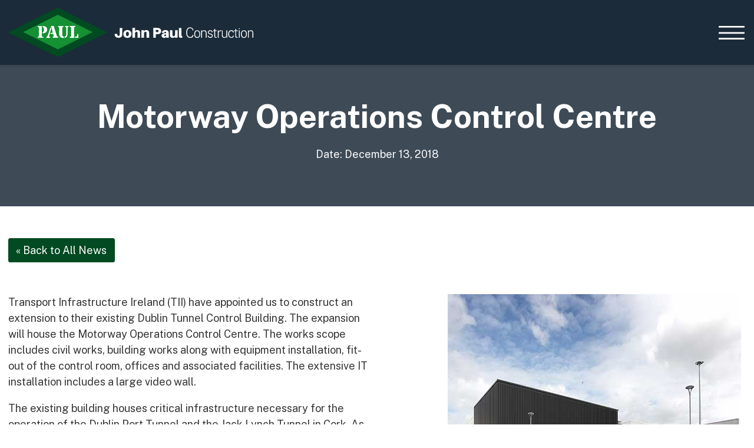

--- FILE ---
content_type: text/html; charset=UTF-8
request_url: https://www.johnpaul.ie/mocc/
body_size: 8870
content:
<!DOCTYPE html>
<html lang="en-US">
<head>
    <meta charset="UTF-8">
    <meta name="viewport" content="width=device-width, initial-scale=1.0">
    <title>Motorway Operations Control Centre - John Paul Construction</title>
    <link rel="preconnect" href="https://fonts.gstatic.com" crossorigin>
    <link href="https://fonts.googleapis.com/css2?family=Public+Sans:ital,wght@0,100;0,200;0,300;0,400;0,500;0,600;0,700;0,800;0,900;1,100;1,200;1,300;1,400;1,500;1,600;1,700;1,800;1,900&display=swap" rel="stylesheet">
    <link rel="stylesheet" href="https://www.johnpaul.ie/wp-content/themes/johnpaulconstruction/dist/css/styles.css?v=1.5.2">
    <link rel="icon" type="image/png" href="https://www.johnpaul.ie/wp-content/themes/johnpaulconstruction/images/favicon.png">
	  <meta name='robots' content='index, follow, max-image-preview:large, max-snippet:-1, max-video-preview:-1' />

	<link rel="canonical" href="https://www.johnpaul.ie/mocc/" />
	<meta property="og:locale" content="en_US" />
	<meta property="og:type" content="article" />
	<meta property="og:title" content="Motorway Operations Control Centre - John Paul Construction" />
	<meta property="og:description" content="TII have appointed us to construct an extension to their existing Dublin Tunnel Control Building..." />
	<meta property="og:url" content="https://www.johnpaul.ie/mocc/" />
	<meta property="og:site_name" content="John Paul Construction" />
	<meta property="article:published_time" content="2018-12-13T16:40:42+00:00" />
	<meta property="article:modified_time" content="2022-03-02T12:04:48+00:00" />
	<meta property="og:image" content="https://www.johnpaul.ie/wp-content/uploads/2018/12/Motorway-Operations-Control-Centre.jpeg" />
	<meta property="og:image:width" content="498" />
	<meta property="og:image:height" content="350" />
	<meta property="og:image:type" content="image/jpeg" />
	<meta name="author" content="Peter O&#039;Moore" />
	<meta name="twitter:card" content="summary_large_image" />
	<meta name="twitter:label1" content="Written by" />
	<meta name="twitter:data1" content="Peter O&#039;Moore" />
	<meta name="twitter:label2" content="Est. reading time" />
	<meta name="twitter:data2" content="1 minute" />
	<script type="application/ld+json" class="yoast-schema-graph">{"@context":"https://schema.org","@graph":[{"@type":"Article","@id":"https://www.johnpaul.ie/mocc/#article","isPartOf":{"@id":"https://www.johnpaul.ie/mocc/"},"author":{"name":"Peter O'Moore","@id":"https://www.johnpaul.ie/#/schema/person/720449848828bf971405bacd589978b9"},"headline":"Motorway Operations Control Centre","datePublished":"2018-12-13T16:40:42+00:00","dateModified":"2022-03-02T12:04:48+00:00","mainEntityOfPage":{"@id":"https://www.johnpaul.ie/mocc/"},"wordCount":103,"publisher":{"@id":"https://www.johnpaul.ie/#organization"},"image":{"@id":"https://www.johnpaul.ie/mocc/#primaryimage"},"thumbnailUrl":"https://www.johnpaul.ie/wp-content/uploads/2018/12/Motorway-Operations-Control-Centre.jpeg","articleSection":["News"],"inLanguage":"en-US"},{"@type":"WebPage","@id":"https://www.johnpaul.ie/mocc/","url":"https://www.johnpaul.ie/mocc/","name":"Motorway Operations Control Centre - John Paul Construction","isPartOf":{"@id":"https://www.johnpaul.ie/#website"},"primaryImageOfPage":{"@id":"https://www.johnpaul.ie/mocc/#primaryimage"},"image":{"@id":"https://www.johnpaul.ie/mocc/#primaryimage"},"thumbnailUrl":"https://www.johnpaul.ie/wp-content/uploads/2018/12/Motorway-Operations-Control-Centre.jpeg","datePublished":"2018-12-13T16:40:42+00:00","dateModified":"2022-03-02T12:04:48+00:00","breadcrumb":{"@id":"https://www.johnpaul.ie/mocc/#breadcrumb"},"inLanguage":"en-US","potentialAction":[{"@type":"ReadAction","target":["https://www.johnpaul.ie/mocc/"]}]},{"@type":"ImageObject","inLanguage":"en-US","@id":"https://www.johnpaul.ie/mocc/#primaryimage","url":"https://www.johnpaul.ie/wp-content/uploads/2018/12/Motorway-Operations-Control-Centre.jpeg","contentUrl":"https://www.johnpaul.ie/wp-content/uploads/2018/12/Motorway-Operations-Control-Centre.jpeg","width":498,"height":350},{"@type":"BreadcrumbList","@id":"https://www.johnpaul.ie/mocc/#breadcrumb","itemListElement":[{"@type":"ListItem","position":1,"name":"Home","item":"https://www.johnpaul.ie/"},{"@type":"ListItem","position":2,"name":"News &#038; Updates","item":"https://www.johnpaul.ie/news-updates/"},{"@type":"ListItem","position":3,"name":"Motorway Operations Control Centre"}]},{"@type":"WebSite","@id":"https://www.johnpaul.ie/#website","url":"https://www.johnpaul.ie/","name":"John Paul Construction","description":"Go Further | Build Smarter","publisher":{"@id":"https://www.johnpaul.ie/#organization"},"potentialAction":[{"@type":"SearchAction","target":{"@type":"EntryPoint","urlTemplate":"https://www.johnpaul.ie/?s={search_term_string}"},"query-input":{"@type":"PropertyValueSpecification","valueRequired":true,"valueName":"search_term_string"}}],"inLanguage":"en-US"},{"@type":"Organization","@id":"https://www.johnpaul.ie/#organization","name":"John Paul Construction","url":"https://www.johnpaul.ie/","logo":{"@type":"ImageObject","inLanguage":"en-US","@id":"https://www.johnpaul.ie/#/schema/logo/image/","url":"https://www.johnpaul.ie/wp-content/uploads/2021/11/John-Paul-Construction-Logo.svg","contentUrl":"https://www.johnpaul.ie/wp-content/uploads/2021/11/John-Paul-Construction-Logo.svg","width":169,"height":34,"caption":"John Paul Construction"},"image":{"@id":"https://www.johnpaul.ie/#/schema/logo/image/"}},{"@type":"Person","@id":"https://www.johnpaul.ie/#/schema/person/720449848828bf971405bacd589978b9","name":"Peter O'Moore","image":{"@type":"ImageObject","inLanguage":"en-US","@id":"https://www.johnpaul.ie/#/schema/person/image/","url":"https://secure.gravatar.com/avatar/07dd35c2930a611eb68c5a163df17c7e378f716741fae85bdd7d7e21b4a73a0e?s=96&d=mm&r=g","contentUrl":"https://secure.gravatar.com/avatar/07dd35c2930a611eb68c5a163df17c7e378f716741fae85bdd7d7e21b4a73a0e?s=96&d=mm&r=g","caption":"Peter O'Moore"},"url":"https://www.johnpaul.ie/author/pomoore/"}]}</script>


<link rel='dns-prefetch' href='//www.googletagmanager.com' />
<link rel="alternate" title="oEmbed (JSON)" type="application/json+oembed" href="https://www.johnpaul.ie/wp-json/oembed/1.0/embed?url=https%3A%2F%2Fwww.johnpaul.ie%2Fmocc%2F" />
<link rel="alternate" title="oEmbed (XML)" type="text/xml+oembed" href="https://www.johnpaul.ie/wp-json/oembed/1.0/embed?url=https%3A%2F%2Fwww.johnpaul.ie%2Fmocc%2F&#038;format=xml" />
<style id='wp-img-auto-sizes-contain-inline-css' type='text/css'>
img:is([sizes=auto i],[sizes^="auto," i]){contain-intrinsic-size:3000px 1500px}
/*# sourceURL=wp-img-auto-sizes-contain-inline-css */
</style>
<style id='wp-block-library-inline-css' type='text/css'>
:root{--wp-block-synced-color:#7a00df;--wp-block-synced-color--rgb:122,0,223;--wp-bound-block-color:var(--wp-block-synced-color);--wp-editor-canvas-background:#ddd;--wp-admin-theme-color:#007cba;--wp-admin-theme-color--rgb:0,124,186;--wp-admin-theme-color-darker-10:#006ba1;--wp-admin-theme-color-darker-10--rgb:0,107,160.5;--wp-admin-theme-color-darker-20:#005a87;--wp-admin-theme-color-darker-20--rgb:0,90,135;--wp-admin-border-width-focus:2px}@media (min-resolution:192dpi){:root{--wp-admin-border-width-focus:1.5px}}.wp-element-button{cursor:pointer}:root .has-very-light-gray-background-color{background-color:#eee}:root .has-very-dark-gray-background-color{background-color:#313131}:root .has-very-light-gray-color{color:#eee}:root .has-very-dark-gray-color{color:#313131}:root .has-vivid-green-cyan-to-vivid-cyan-blue-gradient-background{background:linear-gradient(135deg,#00d084,#0693e3)}:root .has-purple-crush-gradient-background{background:linear-gradient(135deg,#34e2e4,#4721fb 50%,#ab1dfe)}:root .has-hazy-dawn-gradient-background{background:linear-gradient(135deg,#faaca8,#dad0ec)}:root .has-subdued-olive-gradient-background{background:linear-gradient(135deg,#fafae1,#67a671)}:root .has-atomic-cream-gradient-background{background:linear-gradient(135deg,#fdd79a,#004a59)}:root .has-nightshade-gradient-background{background:linear-gradient(135deg,#330968,#31cdcf)}:root .has-midnight-gradient-background{background:linear-gradient(135deg,#020381,#2874fc)}:root{--wp--preset--font-size--normal:16px;--wp--preset--font-size--huge:42px}.has-regular-font-size{font-size:1em}.has-larger-font-size{font-size:2.625em}.has-normal-font-size{font-size:var(--wp--preset--font-size--normal)}.has-huge-font-size{font-size:var(--wp--preset--font-size--huge)}.has-text-align-center{text-align:center}.has-text-align-left{text-align:left}.has-text-align-right{text-align:right}.has-fit-text{white-space:nowrap!important}#end-resizable-editor-section{display:none}.aligncenter{clear:both}.items-justified-left{justify-content:flex-start}.items-justified-center{justify-content:center}.items-justified-right{justify-content:flex-end}.items-justified-space-between{justify-content:space-between}.screen-reader-text{border:0;clip-path:inset(50%);height:1px;margin:-1px;overflow:hidden;padding:0;position:absolute;width:1px;word-wrap:normal!important}.screen-reader-text:focus{background-color:#ddd;clip-path:none;color:#444;display:block;font-size:1em;height:auto;left:5px;line-height:normal;padding:15px 23px 14px;text-decoration:none;top:5px;width:auto;z-index:100000}html :where(.has-border-color){border-style:solid}html :where([style*=border-top-color]){border-top-style:solid}html :where([style*=border-right-color]){border-right-style:solid}html :where([style*=border-bottom-color]){border-bottom-style:solid}html :where([style*=border-left-color]){border-left-style:solid}html :where([style*=border-width]){border-style:solid}html :where([style*=border-top-width]){border-top-style:solid}html :where([style*=border-right-width]){border-right-style:solid}html :where([style*=border-bottom-width]){border-bottom-style:solid}html :where([style*=border-left-width]){border-left-style:solid}html :where(img[class*=wp-image-]){height:auto;max-width:100%}:where(figure){margin:0 0 1em}html :where(.is-position-sticky){--wp-admin--admin-bar--position-offset:var(--wp-admin--admin-bar--height,0px)}@media screen and (max-width:600px){html :where(.is-position-sticky){--wp-admin--admin-bar--position-offset:0px}}

/*# sourceURL=wp-block-library-inline-css */
</style><style id='global-styles-inline-css' type='text/css'>
:root{--wp--preset--aspect-ratio--square: 1;--wp--preset--aspect-ratio--4-3: 4/3;--wp--preset--aspect-ratio--3-4: 3/4;--wp--preset--aspect-ratio--3-2: 3/2;--wp--preset--aspect-ratio--2-3: 2/3;--wp--preset--aspect-ratio--16-9: 16/9;--wp--preset--aspect-ratio--9-16: 9/16;--wp--preset--color--black: #000000;--wp--preset--color--cyan-bluish-gray: #abb8c3;--wp--preset--color--white: #ffffff;--wp--preset--color--pale-pink: #f78da7;--wp--preset--color--vivid-red: #cf2e2e;--wp--preset--color--luminous-vivid-orange: #ff6900;--wp--preset--color--luminous-vivid-amber: #fcb900;--wp--preset--color--light-green-cyan: #7bdcb5;--wp--preset--color--vivid-green-cyan: #00d084;--wp--preset--color--pale-cyan-blue: #8ed1fc;--wp--preset--color--vivid-cyan-blue: #0693e3;--wp--preset--color--vivid-purple: #9b51e0;--wp--preset--color--branddarkgreen: #014a22;--wp--preset--color--branddarknavy: #1D2B38;--wp--preset--color--brandgreen: #159033;--wp--preset--color--brandorange: #DC9C34;--wp--preset--color--brandblue: #517891;--wp--preset--gradient--vivid-cyan-blue-to-vivid-purple: linear-gradient(135deg,rgb(6,147,227) 0%,rgb(155,81,224) 100%);--wp--preset--gradient--light-green-cyan-to-vivid-green-cyan: linear-gradient(135deg,rgb(122,220,180) 0%,rgb(0,208,130) 100%);--wp--preset--gradient--luminous-vivid-amber-to-luminous-vivid-orange: linear-gradient(135deg,rgb(252,185,0) 0%,rgb(255,105,0) 100%);--wp--preset--gradient--luminous-vivid-orange-to-vivid-red: linear-gradient(135deg,rgb(255,105,0) 0%,rgb(207,46,46) 100%);--wp--preset--gradient--very-light-gray-to-cyan-bluish-gray: linear-gradient(135deg,rgb(238,238,238) 0%,rgb(169,184,195) 100%);--wp--preset--gradient--cool-to-warm-spectrum: linear-gradient(135deg,rgb(74,234,220) 0%,rgb(151,120,209) 20%,rgb(207,42,186) 40%,rgb(238,44,130) 60%,rgb(251,105,98) 80%,rgb(254,248,76) 100%);--wp--preset--gradient--blush-light-purple: linear-gradient(135deg,rgb(255,206,236) 0%,rgb(152,150,240) 100%);--wp--preset--gradient--blush-bordeaux: linear-gradient(135deg,rgb(254,205,165) 0%,rgb(254,45,45) 50%,rgb(107,0,62) 100%);--wp--preset--gradient--luminous-dusk: linear-gradient(135deg,rgb(255,203,112) 0%,rgb(199,81,192) 50%,rgb(65,88,208) 100%);--wp--preset--gradient--pale-ocean: linear-gradient(135deg,rgb(255,245,203) 0%,rgb(182,227,212) 50%,rgb(51,167,181) 100%);--wp--preset--gradient--electric-grass: linear-gradient(135deg,rgb(202,248,128) 0%,rgb(113,206,126) 100%);--wp--preset--gradient--midnight: linear-gradient(135deg,rgb(2,3,129) 0%,rgb(40,116,252) 100%);--wp--preset--font-size--small: 13px;--wp--preset--font-size--medium: 20px;--wp--preset--font-size--large: 36px;--wp--preset--font-size--x-large: 42px;--wp--preset--spacing--20: 0.44rem;--wp--preset--spacing--30: 0.67rem;--wp--preset--spacing--40: 1rem;--wp--preset--spacing--50: 1.5rem;--wp--preset--spacing--60: 2.25rem;--wp--preset--spacing--70: 3.38rem;--wp--preset--spacing--80: 5.06rem;--wp--preset--shadow--natural: 6px 6px 9px rgba(0, 0, 0, 0.2);--wp--preset--shadow--deep: 12px 12px 50px rgba(0, 0, 0, 0.4);--wp--preset--shadow--sharp: 6px 6px 0px rgba(0, 0, 0, 0.2);--wp--preset--shadow--outlined: 6px 6px 0px -3px rgb(255, 255, 255), 6px 6px rgb(0, 0, 0);--wp--preset--shadow--crisp: 6px 6px 0px rgb(0, 0, 0);}:where(body) { margin: 0; }.wp-site-blocks > .alignleft { float: left; margin-right: 2em; }.wp-site-blocks > .alignright { float: right; margin-left: 2em; }.wp-site-blocks > .aligncenter { justify-content: center; margin-left: auto; margin-right: auto; }:where(.is-layout-flex){gap: 0.5em;}:where(.is-layout-grid){gap: 0.5em;}.is-layout-flow > .alignleft{float: left;margin-inline-start: 0;margin-inline-end: 2em;}.is-layout-flow > .alignright{float: right;margin-inline-start: 2em;margin-inline-end: 0;}.is-layout-flow > .aligncenter{margin-left: auto !important;margin-right: auto !important;}.is-layout-constrained > .alignleft{float: left;margin-inline-start: 0;margin-inline-end: 2em;}.is-layout-constrained > .alignright{float: right;margin-inline-start: 2em;margin-inline-end: 0;}.is-layout-constrained > .aligncenter{margin-left: auto !important;margin-right: auto !important;}.is-layout-constrained > :where(:not(.alignleft):not(.alignright):not(.alignfull)){margin-left: auto !important;margin-right: auto !important;}body .is-layout-flex{display: flex;}.is-layout-flex{flex-wrap: wrap;align-items: center;}.is-layout-flex > :is(*, div){margin: 0;}body .is-layout-grid{display: grid;}.is-layout-grid > :is(*, div){margin: 0;}body{padding-top: 0px;padding-right: 0px;padding-bottom: 0px;padding-left: 0px;}a:where(:not(.wp-element-button)){text-decoration: underline;}:root :where(.wp-element-button, .wp-block-button__link){background-color: #32373c;border-width: 0;color: #fff;font-family: inherit;font-size: inherit;font-style: inherit;font-weight: inherit;letter-spacing: inherit;line-height: inherit;padding-top: calc(0.667em + 2px);padding-right: calc(1.333em + 2px);padding-bottom: calc(0.667em + 2px);padding-left: calc(1.333em + 2px);text-decoration: none;text-transform: inherit;}.has-black-color{color: var(--wp--preset--color--black) !important;}.has-cyan-bluish-gray-color{color: var(--wp--preset--color--cyan-bluish-gray) !important;}.has-white-color{color: var(--wp--preset--color--white) !important;}.has-pale-pink-color{color: var(--wp--preset--color--pale-pink) !important;}.has-vivid-red-color{color: var(--wp--preset--color--vivid-red) !important;}.has-luminous-vivid-orange-color{color: var(--wp--preset--color--luminous-vivid-orange) !important;}.has-luminous-vivid-amber-color{color: var(--wp--preset--color--luminous-vivid-amber) !important;}.has-light-green-cyan-color{color: var(--wp--preset--color--light-green-cyan) !important;}.has-vivid-green-cyan-color{color: var(--wp--preset--color--vivid-green-cyan) !important;}.has-pale-cyan-blue-color{color: var(--wp--preset--color--pale-cyan-blue) !important;}.has-vivid-cyan-blue-color{color: var(--wp--preset--color--vivid-cyan-blue) !important;}.has-vivid-purple-color{color: var(--wp--preset--color--vivid-purple) !important;}.has-branddarkgreen-color{color: var(--wp--preset--color--branddarkgreen) !important;}.has-branddarknavy-color{color: var(--wp--preset--color--branddarknavy) !important;}.has-brandgreen-color{color: var(--wp--preset--color--brandgreen) !important;}.has-brandorange-color{color: var(--wp--preset--color--brandorange) !important;}.has-brandblue-color{color: var(--wp--preset--color--brandblue) !important;}.has-black-background-color{background-color: var(--wp--preset--color--black) !important;}.has-cyan-bluish-gray-background-color{background-color: var(--wp--preset--color--cyan-bluish-gray) !important;}.has-white-background-color{background-color: var(--wp--preset--color--white) !important;}.has-pale-pink-background-color{background-color: var(--wp--preset--color--pale-pink) !important;}.has-vivid-red-background-color{background-color: var(--wp--preset--color--vivid-red) !important;}.has-luminous-vivid-orange-background-color{background-color: var(--wp--preset--color--luminous-vivid-orange) !important;}.has-luminous-vivid-amber-background-color{background-color: var(--wp--preset--color--luminous-vivid-amber) !important;}.has-light-green-cyan-background-color{background-color: var(--wp--preset--color--light-green-cyan) !important;}.has-vivid-green-cyan-background-color{background-color: var(--wp--preset--color--vivid-green-cyan) !important;}.has-pale-cyan-blue-background-color{background-color: var(--wp--preset--color--pale-cyan-blue) !important;}.has-vivid-cyan-blue-background-color{background-color: var(--wp--preset--color--vivid-cyan-blue) !important;}.has-vivid-purple-background-color{background-color: var(--wp--preset--color--vivid-purple) !important;}.has-branddarkgreen-background-color{background-color: var(--wp--preset--color--branddarkgreen) !important;}.has-branddarknavy-background-color{background-color: var(--wp--preset--color--branddarknavy) !important;}.has-brandgreen-background-color{background-color: var(--wp--preset--color--brandgreen) !important;}.has-brandorange-background-color{background-color: var(--wp--preset--color--brandorange) !important;}.has-brandblue-background-color{background-color: var(--wp--preset--color--brandblue) !important;}.has-black-border-color{border-color: var(--wp--preset--color--black) !important;}.has-cyan-bluish-gray-border-color{border-color: var(--wp--preset--color--cyan-bluish-gray) !important;}.has-white-border-color{border-color: var(--wp--preset--color--white) !important;}.has-pale-pink-border-color{border-color: var(--wp--preset--color--pale-pink) !important;}.has-vivid-red-border-color{border-color: var(--wp--preset--color--vivid-red) !important;}.has-luminous-vivid-orange-border-color{border-color: var(--wp--preset--color--luminous-vivid-orange) !important;}.has-luminous-vivid-amber-border-color{border-color: var(--wp--preset--color--luminous-vivid-amber) !important;}.has-light-green-cyan-border-color{border-color: var(--wp--preset--color--light-green-cyan) !important;}.has-vivid-green-cyan-border-color{border-color: var(--wp--preset--color--vivid-green-cyan) !important;}.has-pale-cyan-blue-border-color{border-color: var(--wp--preset--color--pale-cyan-blue) !important;}.has-vivid-cyan-blue-border-color{border-color: var(--wp--preset--color--vivid-cyan-blue) !important;}.has-vivid-purple-border-color{border-color: var(--wp--preset--color--vivid-purple) !important;}.has-branddarkgreen-border-color{border-color: var(--wp--preset--color--branddarkgreen) !important;}.has-branddarknavy-border-color{border-color: var(--wp--preset--color--branddarknavy) !important;}.has-brandgreen-border-color{border-color: var(--wp--preset--color--brandgreen) !important;}.has-brandorange-border-color{border-color: var(--wp--preset--color--brandorange) !important;}.has-brandblue-border-color{border-color: var(--wp--preset--color--brandblue) !important;}.has-vivid-cyan-blue-to-vivid-purple-gradient-background{background: var(--wp--preset--gradient--vivid-cyan-blue-to-vivid-purple) !important;}.has-light-green-cyan-to-vivid-green-cyan-gradient-background{background: var(--wp--preset--gradient--light-green-cyan-to-vivid-green-cyan) !important;}.has-luminous-vivid-amber-to-luminous-vivid-orange-gradient-background{background: var(--wp--preset--gradient--luminous-vivid-amber-to-luminous-vivid-orange) !important;}.has-luminous-vivid-orange-to-vivid-red-gradient-background{background: var(--wp--preset--gradient--luminous-vivid-orange-to-vivid-red) !important;}.has-very-light-gray-to-cyan-bluish-gray-gradient-background{background: var(--wp--preset--gradient--very-light-gray-to-cyan-bluish-gray) !important;}.has-cool-to-warm-spectrum-gradient-background{background: var(--wp--preset--gradient--cool-to-warm-spectrum) !important;}.has-blush-light-purple-gradient-background{background: var(--wp--preset--gradient--blush-light-purple) !important;}.has-blush-bordeaux-gradient-background{background: var(--wp--preset--gradient--blush-bordeaux) !important;}.has-luminous-dusk-gradient-background{background: var(--wp--preset--gradient--luminous-dusk) !important;}.has-pale-ocean-gradient-background{background: var(--wp--preset--gradient--pale-ocean) !important;}.has-electric-grass-gradient-background{background: var(--wp--preset--gradient--electric-grass) !important;}.has-midnight-gradient-background{background: var(--wp--preset--gradient--midnight) !important;}.has-small-font-size{font-size: var(--wp--preset--font-size--small) !important;}.has-medium-font-size{font-size: var(--wp--preset--font-size--medium) !important;}.has-large-font-size{font-size: var(--wp--preset--font-size--large) !important;}.has-x-large-font-size{font-size: var(--wp--preset--font-size--x-large) !important;}
/*# sourceURL=global-styles-inline-css */
</style>

<link rel='stylesheet' id='wp-bootstrap-blocks-styles-css' href='https://www.johnpaul.ie/wp-content/plugins/wp-bootstrap-blocks/build/style-index.css?ver=5.2.1' type='text/css' media='all' />
<link rel='stylesheet' id='areoi-style-index-css' href='https://www.johnpaul.ie/wp-content/plugins/all-bootstrap-blocks/build/style-index.css?ver=1765541688' type='text/css' media='all' />
<style id='areoi-style-index-inline-css' type='text/css'>
@media (min-width:768px){.block-99dd4b96-ccd9-4496-859f-89eaafc787e1{height:250px}.block-903057d3-0323-4a14-8db1-8272ad7bf1ba{height:250px}.block-6c3b6fef-d1ef-4c52-a72b-fce6b1cc517c{height:250px}}
/*# sourceURL=areoi-style-index-inline-css */
</style>
<link rel="https://api.w.org/" href="https://www.johnpaul.ie/wp-json/" /><link rel="alternate" title="JSON" type="application/json" href="https://www.johnpaul.ie/wp-json/wp/v2/posts/8161" /><link rel="EditURI" type="application/rsd+xml" title="RSD" href="https://www.johnpaul.ie/xmlrpc.php?rsd" />
<meta name="generator" content="WordPress 6.9" />
<link rel='shortlink' href='https://www.johnpaul.ie/?p=8161' />
<meta name="generator" content="Site Kit by Google 1.170.0" /><!--<script src="https://web.cmp.usercentrics.eu/modules/autoblocker.js"></script>
    <script id="usercentrics-cmp" src="https://web.cmp.usercentrics.eu/ui/loader.js" data-settings-id="0O13qAs2TIptuQ" async></script>
-->
</head>
<body class="wp-singular post-template-default single single-post postid-8161 single-format-standard wp-embed-responsive wp-theme-johnpaulconstruction">

<header>
	<nav id="main-nav" class="navbar fixed-top navbar-expand-lg transparent-navbar flex-column no-hero scrolling">
		<div class="container-xxl">
		          <a class="navbar-brand" href="https://www.johnpaul.ie/">
          <img src="https://www.johnpaul.ie/wp-content/uploads/2021/11/John-Paul-Construction-Logo-white-1.svg" id="main-logo" alt="John Paul Construction Logo" width="269">
        </a>
            <div id="hamburger-menu">
      </div>
		</div>
  </nav>

  <div id="mega-menu">
      <div class="container h-100">
        <div class="row h-100 justify-content-center">
          <div class="col-12 col-lg-10 mega-main-col">
            <div class="row row-cols-1 row-cols-md-2 row-cols-lg-4">
              <div class="col mb-3 mega-col-border">
                <a href="/" class="top_level_link">Home</a>
                <a href="/news-updates/" class="top_level_link">News & Updates</a>
                <a href="/working-with-us/current-opportunities/" class="top_level_link">Current Opportunities</a>
                <a href="/contact-us/" class="top_level_link">Contact us</a>
              </div>
              <div class="col mb-3 mega-col-border">
                <a href="/what-we-do/" class="top_level_link">What we do</a>
                <ul class="submenu_level1">
                  <li><a href="/what-we-do/data-centres/">Data Centres</a></li>
                  <li><a href="/what-we-do/residential/">Residential</a></li>
                  <!--<ul class="submenu_level2">
                    <li><a href="/what-we-do/student-accommodation/">Student Accommodation</a></li>
                  </ul>-->
                  <li><a href="/what-we-do/life-sciences/">Life Sciences</a>
                    <!--<ul class="submenu_level2">
                      <li><a href="/what-we-do/pharma/">Pharma</a></li>
                      <li><a href="/what-we-do/medtech/">MedTech</a></li>
                    </ul>-->
                  </li>
                  <li><a href="/what-we-do/infrastructure/">Infrastructure</a>
                    <!--<ul class="submenu_level2">
                      <li><a href="/what-we-do/transport/">Transport</a></li>
                      <li><a href="/what-we-do/energy/">Energy</a></li>
                      <li><a href="/what-we-do/civil/">Civil</a></li>
                      <li><a href="/what-we-do/healthcare/">Healthcare</a></li>
                    </ul>-->
                  </li>
                  <li><a href="/what-we-do/commercial/">Commercial</a></li>
                  <!--<ul class="submenu_level2">
                    <li><a href="/what-we-do/industrial/">Industrial</a></li>
                  </ul>-->
                  <li><a href="/what-we-do/bespoke/">Bespoke</a></li>
                  <!--<ul class="submenu_level2">
                    <li><a href="/what-we-do/education/">Education</a></li>
                    <li><a href="/what-we-do/fitout/">Fitout</a></li>
                    <li><a href="/what-we-do/tourism-leisure/">Tourism & Leisure</a></li>
                    <li><a href="/what-we-do/heritage/">Heritage</a></li>
                  </ul>-->
                </ul>
              </div>
              <div class="col mb-3 mega-col-border">
                <a href="/how-we-do-it/our-approach/" class="top_level_link">How we do it</a>
                <ul class="submenu_level1">
                  <li><a  href="/how-we-do-it/our-approach/">Our Approach</a></li>
                  <li><a  href="/how-we-do-it/health-safety-wellbeing/">Health, Safety &amp; Wellbeing</a></li>
                  <li><a  href="/how-we-do-it/sustainability/">Sustainability</a></li>
                  <li><a  href="/how-we-do-it/quality/">Quality</a></li>
                  <li><a  href="/how-we-do-it/digital/">Digital</a></li>
                  <!--<li><a  href="/how-we-do-it/innovation/">Innovation</a></li>-->
                  <li><a  href="/how-we-do-it/accreditations-associations/">Accreditations &amp; Associations</a></li>
                  <li><a  href="/how-we-do-it/awards/">Awards</a></li>
                </ul>
              </div>
              <div class="col mb-3">
                <a href="/working-with-us/" class="top_level_link">Working with us</a>
                <ul class="submenu_level1">
                    <li><a  href="/working-with-us/leadership/">Leadership</a></li>
                    <!--<li><a  href="/working-with-us/life-at-jpc/">Life at John Paul Construction</a></li>-->
                    <li ><a  href="/working-with-us/early-careers/">Early Careers</a></li>
                    <!--<li ><a  href="/working-with-us/learning-development/">Learning &amp; Development</a></li>-->
                    <li ><a  href="/working-with-us/inclusion-and-diversity/">Equality, Diversity &amp; Inclusion</a></li>
                    <li ><a  href="/working-with-us/current-opportunities/">Current Opportunities</a></li>
                    <li ><a  href="/working-with-us/supply-chain/">Supply Chain</a></li>
                    <li><a  href="/working-with-us/our-history/">Our History</a></li>
                </ul>
              </div>
            </div>
          </div>
        </div>
      </div>
    </div>

</header><main id="main" class="site-main" role="main">
	<section style="height: 350px; color: #fff; background: #3e4b57;">
		<div class="container-xxl h-100">
			<div class="row h-100 align-items-center justify-content-center text-center pt-7">
				<div class="col-12">
					<h1 class="display-5">
						Motorway Operations Control Centre					</h1>
          <div>Date: December 13, 2018</div>
				</div>
			</div>
		</div>
	</section>
	<section>
		<div class="container-xxl">
      <div class="row">
        <div class="col-12 my-5">
          <a href="/what-we-do/news-updates/" class="btn btn-primary">&laquo; Back to All News</a>
        </div>
      </div>
			<div class="row">
				<div class="col-lg-6 order-2 order-md-1 mb-7">
					<p>Transport Infrastructure Ireland (TII) have appointed us to construct an extension to their existing Dublin Tunnel Control Building. The expansion will house the Motorway Operations Control Centre. The works scope includes civil works, building works along with equipment installation, fit-out of the control room, offices and associated facilities. The extensive IT installation includes a large video wall.</p>
<p>The existing building houses critical infrastructure necessary for the operation of the Dublin Port Tunnel and the Jack Lynch Tunnel in Cork. As it operates 24 hours a day, 365 days a year, it must be kept operational at all times during the works.</p>
				</div>
                <div class="col-lg-5 offset-lg-1 order-1 order-md-2">
          <img width="498" height="350" src="https://www.johnpaul.ie/wp-content/uploads/2018/12/Motorway-Operations-Control-Centre.jpeg" class="img-fluid mb-4 wp-post-image" alt="" decoding="async" fetchpriority="high" srcset="https://www.johnpaul.ie/wp-content/uploads/2018/12/Motorway-Operations-Control-Centre.jpeg 498w, https://www.johnpaul.ie/wp-content/uploads/2018/12/Motorway-Operations-Control-Centre-300x211.jpeg 300w" sizes="(max-width: 498px) 100vw, 498px" />        </div>
        			</div>
		</div>
	</section>
</main>
<footer>
    <div class="container-xxl py-7">
        <div class="row pb-5">
            <div class="col-12 col-md-3 mb-4 text-center text-md-start">
	                            <a href="https://www.johnpaul.ie/">
                  <img src="https://www.johnpaul.ie/wp-content/uploads/2021/11/JPC-Logo-Stacked.svg" alt="" class="footer-logo" />
                </a>
	                        </div>
            <div class="col-12 col-md-3 mb-4 text-center text-md-start">
	            <ul id="menu-footer-menu" class="nav flex-column "><li  id="menu-item-47" class="menu-item menu-item-type-post_type menu-item-object-page menu-item-home"><a href="https://www.johnpaul.ie/" class="nav-link ">Homepage</a></li>
<li  id="menu-item-88" class="menu-item menu-item-type-post_type menu-item-object-page"><a href="https://www.johnpaul.ie/what-we-do/" class="nav-link ">What We Do</a></li>
<li  id="menu-item-18608" class="menu-item menu-item-type-post_type menu-item-object-page"><a href="https://www.johnpaul.ie/how-we-do-it/our-approach/" class="nav-link ">How We Do It</a></li>
<li  id="menu-item-87" class="menu-item menu-item-type-post_type menu-item-object-page"><a href="https://www.johnpaul.ie/working-with-us/" class="nav-link ">Working With Us</a></li>
<li  id="menu-item-48" class="menu-item menu-item-type-post_type menu-item-object-page"><a href="https://www.johnpaul.ie/contact-us/" class="nav-link ">Contact Us</a></li>
<li  id="menu-item-20214" class="menu-item menu-item-type-post_type menu-item-object-page"><a href="https://www.johnpaul.ie/privacy-statement/" class="nav-link ">Privacy Statement</a></li>
<li  id="menu-item-21497" class="menu-item menu-item-type-custom menu-item-object-custom"><a target="_blank" href="https://www.johnpaul.ie/wp-content/uploads/2026/01/2026-anti-slavery-human-trafficking-policy-1.pdf" class="nav-link ">Anti-Slavery and Human Trafficking Policy</a></li>
<li  id="menu-item-21498" class="menu-item menu-item-type-custom menu-item-object-custom"><a target="_blank" href="https://www.johnpaul.ie/wp-content/uploads/2026/01/2026-anti-slavery-human-trafficking-statement-1.pdf" class="nav-link ">Anti-Slavery and Human Trafficking Statement</a></li>
</ul>            </div>
                        <div class="col-12 col-md-3 mb-4 text-center text-md-start">
                	                Dublin: <a href="tel:35312156100">+353 (0) 1 215 6100</a>
                	                <br>Cork: <a href="tel:353214524444">+353 (0) 21 452 4444</a>
                	                <br>London: <a href="tel:442085670900">+44 (0) 208 567 0900</a>
                	                <br>Amsterdam: <a href="tel:31202379368">+ 31 (0)20 237 9368</a>
                            </div>
            	                      <div class="col-12 col-md-3 mb-4 text-center text-md-end">
                <div class="social-media-icons">
	                                  <a href="https://www.linkedin.com/company/john-paul-construction/" target="_blank">
                    <img src="https://www.johnpaul.ie/wp-content/uploads/2021/11/Linkedin.svg" alt="Linkedin">
                  </a>
                                    <a href="https://www.facebook.com/johnpaulconstruction" target="_blank">
                    <img src="https://www.johnpaul.ie/wp-content/uploads/2021/11/Facebook.svg" alt="Facebook">
                  </a>
                                    <a href="https://instagram.com/johnpaulconstruction" target="_blank">
                    <img src="https://www.johnpaul.ie/wp-content/uploads/2021/11/Instagram.svg" alt="Instagram">
                  </a>
                                    <a href="https://vimeo.com/johnpaulconstruction" target="_blank">
                    <img src="https://www.johnpaul.ie/wp-content/uploads/2021/11/Vimeo.svg" alt="Vimeo">
                  </a>
                                  </div>
            </div>
                    </div>
        <div class="row">
            <div class="col-12 text-center border-top">
                &copy; 2026 John Paul Construction | <a href="mailto:info@johnpaul.ie">info@johnpaul.ie</a>
            </div>
        </div>
    </div>
</footer>

<script type="text/javascript" src="https://www.johnpaul.ie/wp-content/plugins/svg-support/vendor/DOMPurify/DOMPurify.min.js?ver=2.5.8" id="bodhi-dompurify-library-js"></script>
<script type="text/javascript" src="https://www.johnpaul.ie/wp-includes/js/jquery/jquery.min.js?ver=3.7.1" id="jquery-core-js"></script>
<script type="text/javascript" src="https://www.johnpaul.ie/wp-includes/js/jquery/jquery-migrate.min.js?ver=3.4.1" id="jquery-migrate-js"></script>
<script type="text/javascript" id="bodhi_svg_inline-js-extra">
/* <![CDATA[ */
var svgSettings = {"skipNested":""};
//# sourceURL=bodhi_svg_inline-js-extra
/* ]]> */
</script>
<script type="text/javascript" src="https://www.johnpaul.ie/wp-content/plugins/svg-support/js/min/svgs-inline-min.js" id="bodhi_svg_inline-js"></script>
<script type="text/javascript" id="bodhi_svg_inline-js-after">
/* <![CDATA[ */
cssTarget={"Bodhi":"img.style-svg","ForceInlineSVG":"style-svg"};ForceInlineSVGActive="false";frontSanitizationEnabled="on";
//# sourceURL=bodhi_svg_inline-js-after
/* ]]> */
</script>

<!-- Google tag (gtag.js) snippet added by Site Kit -->
<!-- Google Analytics snippet added by Site Kit -->
<script type="text/javascript" src="https://www.googletagmanager.com/gtag/js?id=GT-55V7XZ2" id="google_gtagjs-js" async></script>
<script type="text/javascript" id="google_gtagjs-js-after">
/* <![CDATA[ */
window.dataLayer = window.dataLayer || [];function gtag(){dataLayer.push(arguments);}
gtag("set","linker",{"domains":["www.johnpaul.ie"]});
gtag("js", new Date());
gtag("set", "developer_id.dZTNiMT", true);
gtag("config", "GT-55V7XZ2");
 window._googlesitekit = window._googlesitekit || {}; window._googlesitekit.throttledEvents = []; window._googlesitekit.gtagEvent = (name, data) => { var key = JSON.stringify( { name, data } ); if ( !! window._googlesitekit.throttledEvents[ key ] ) { return; } window._googlesitekit.throttledEvents[ key ] = true; setTimeout( () => { delete window._googlesitekit.throttledEvents[ key ]; }, 5 ); gtag( "event", name, { ...data, event_source: "site-kit" } ); }; 
//# sourceURL=google_gtagjs-js-after
/* ]]> */
</script>
<script type="text/javascript" src="https://www.johnpaul.ie/wp-content/plugins/google-site-kit/dist/assets/js/googlesitekit-events-provider-contact-form-7-40476021fb6e59177033.js" id="googlesitekit-events-provider-contact-form-7-js" defer></script>
<script type="speculationrules">
{"prefetch":[{"source":"document","where":{"and":[{"href_matches":"/*"},{"not":{"href_matches":["/wp-*.php","/wp-admin/*","/wp-content/uploads/*","/wp-content/*","/wp-content/plugins/*","/wp-content/themes/johnpaulconstruction/*","/*\\?(.+)"]}},{"not":{"selector_matches":"a[rel~=\"nofollow\"]"}},{"not":{"selector_matches":".no-prefetch, .no-prefetch a"}}]},"eagerness":"conservative"}]}
</script>
<script src="https://www.johnpaul.ie/wp-content/themes/johnpaulconstruction/vendor/vendors.min.js?v=1.5.2"></script>
<script src="https://www.johnpaul.ie/wp-content/themes/johnpaulconstruction/dist/js/menukit.js?v=1.5.2"></script>
<script src="https://www.johnpaul.ie/wp-content/themes/johnpaulconstruction/dist/js/johnpaul.js?v=1.5.2"></script>
</body>
</html>

--- FILE ---
content_type: text/javascript
request_url: https://www.johnpaul.ie/wp-content/themes/johnpaulconstruction/dist/js/johnpaul.js?v=1.5.2
body_size: 2538
content:
!function(y,i,s){gsap.registerPlugin(ScrollTrigger,ScrollToPlugin);var o;i.getElementById("main-logo");const e=i.getElementById("main-nav");function t(){20<s.scrollY||s.innerWidth<992?e.classList.add("scrolling"):e.classList.remove("scrolling")}e.classList.contains("no-hero")||(s.addEventListener("scroll",function(){t()}),s.addEventListener("resize",function(){t()}),t());let a=i.querySelector("#mega-menu"),r=i.querySelector("#hamburger-menu");if(r.onclick=function(){a.classList.toggle("expanded"),r.classList.toggle("active")},i.getElementById("tabbed-hero")){let s=y("#tabbed-hero"),l=y("#tabbed-hero .item"),c=y("#transition"),p,g=l.length,d=2,u=function(){p=setInterval(function(){i.hidden||n(d)},5e3)};function n(e){let t=y("#item"+e),a=t.find(".item-heading"),o=t.find(".content"),r=t.find(".button"),n=e,i=gsap.timeline({defaults:{ease:"power4.inOut",duration:1},delay:.5});d=g>n?n+1:1,clearInterval(p),u(),y(".hero-button").removeClass("active"),y(".hero-button[data-item='"+n+"']").addClass("active"),i.to(c,{opacity:1,duration:.2,onComplete(){s.removeClass(),s.addClass("tab"+e),l.addClass("d-none"),t.removeClass("d-none")}}).to(c,{opacity:0,duration:.2}).fromTo(a,{opacity:0,x:"150px"},{opacity:1,x:0}).fromTo(o,{opacity:0,x:"100px"},{opacity:1,x:0},">-0.2").fromTo(r,{opacity:0,y:"100px"},{opacity:1,y:0},">-0.4")}n(1),y(".hero-button").on("click",function(){n(y(this).data("item"))})}if(i.getElementById("down-arrow")){let e=i.getElementById("down-arrow"),t=y("section.hero").next();i.getElementById("tabbed-hero")&&(t=y("section#tabbed-hero").next()),t.addClass("scrollToTarget"),gsap.to(e,{duration:.75,y:30,ease:"circ.in",repeat:-1,yoyo:!0}),e.addEventListener("click",function(){gsap.to(s,{duration:.5,scrollTo:{y:".scrollToTarget",offsetY:100}}),gsap.to(e,{duration:.5,opacity:0})})}const l=i.querySelectorAll(".image-link-box");l.forEach(a=>a.addEventListener("click",e=>{var t=a.dataset.link;t&&(s.location.href=t)}));const c=gsap.timeline({scrollTrigger:{trigger:".has-parallax",start:"top top",end:"bottom top",scrub:!0,pin:".has-parallax",pinSpacing:!1}});if(gsap.utils.toArray(".parallax-bg").forEach(e=>{var t=e.dataset.depth,t=-e.offsetHeight*t;c.to(e,{y:t,ease:"none"},0)}),gsap.utils.toArray(".parallax").forEach(e=>{var t=e.dataset.depth,t=-e.offsetHeight*t;c.to(e,{y:t,ease:"none"},0)}),i.getElementById("animate-hero")){let e=gsap.timeline({repeat:0}),t=gsap.timeline({repeat:0}),a=i.querySelector("#hero-img-animate");a&&(o=a.dataset.delay,t.fromTo(a,{y:"150px",autoAlpha:0},{delay:o,y:"0px",autoAlpha:1,duration:.8,ease:"power2"})),e.fromTo(".hero-text-1",{y:"150px",autoAlpha:0},{y:"0px",autoAlpha:1,duration:.8,ease:"power2"},"+=1").fromTo(".hero-text-2",{y:"150px",autoAlpha:0},{y:"0px",autoAlpha:1,duration:.8,ease:"power2"},"+=0.7")}const p=i.querySelector(".video-hero");null!==p&&768<s.innerWidth&&(o=p.getElementsByTagName("video"),ScrollTrigger.create({trigger:o,pin:o,start:"top top",end:"bottom bottom",pinSpacing:!0})),gsap.set(".tween-up-box",{y:100,opacity:0}),ScrollTrigger.batch(".tween-up-box",{start:"top bottom-=100px",onEnter:e=>gsap.to(e,{opacity:1,y:0,stagger:.15}),onLeaveBack:e=>gsap.to(e,{opacity:0,y:100,stagger:.1})}),ScrollTrigger.addEventListener("refreshInit",()=>gsap.set(".tween-up-box",{y:0})),gsap.set(".in-from-left",{x:-100,opacity:0}),gsap.set(".in-from-right",{x:100,opacity:0}),gsap.set(".in-from-bottom",{y:100,opacity:0}),ScrollTrigger.batch(".in-from-left",{start:"top bottom-=100px",onEnter:e=>gsap.to(e,{opacity:1,x:0,ease:"power2.in",duration:1,stagger:.5}),onLeaveBack:e=>gsap.to(e,{opacity:0,x:-100,ease:"power2.in",stagger:.1})}),ScrollTrigger.batch(".in-from-right",{start:"top bottom-=100px",onEnter:e=>gsap.to(e,{opacity:1,x:0,ease:"power2.in",duration:1,stagger:.5}),onLeaveBack:e=>gsap.to(e,{opacity:0,x:100,ease:"power2.in",stagger:.1})}),ScrollTrigger.batch(".in-from-bottom",{start:"top bottom-=100px",onEnter:e=>gsap.to(e,{opacity:1,y:0,ease:"power2.in",duration:1,stagger:.5}),onLeaveBack:e=>gsap.to(e,{opacity:0,y:100,ease:"power2.in",stagger:.1})});const g=i.getElementById("scrollNext"),d=i.getElementById("scrollPrev"),u=i.getElementById("scroll-thumbs");let h=i.querySelectorAll(".glide");function m(e,t,a,o,r){scrollAmount=0;var n=setInterval(function(){"left"==t?e.scrollLeft-=r:e.scrollLeft+=r,scrollAmount+=r,scrollAmount>=o&&s.clearInterval(n)},a)}0<h.length&&h.forEach(e=>{var t=e.dataset.autoplay,a=e.dataset.type,o=e.dataset.perView,r=e.dataset.gap;let n=new Glide(e,{autoplay:t,type:a,startAt:0,perView:o,gap:r,rewind:!0,breakpoints:{900:{perView:2},600:{perView:1}}});n.on("move.after",function(){u&&m(i.getElementById("scroll-thumbs"),"right",10,120,10)}),n.mount()}),g&&(g.onclick=function(){m(u,"right",10,120,10)}),d&&(d.onclick=function(){m(u,"left",10,120,10)});let f=i.querySelectorAll(".count-up-data");0<f.length&&f.forEach(e=>{ScrollTrigger.create({trigger:e,once:!0,onEnter:()=>{gsap.from(e,{textContent:0,duration:2,ease:"power1.in",snap:{textContent:1},stagger:{each:1,onUpdate:function(){this.targets()[0].innerHTML=Math.ceil(this.targets()[0].textContent).toString().replace(/\B(?=(\d{3})+(?!\d))/g,",")}}})},toggleClass:{targets:e,className:"counter"}})});const b=i.querySelectorAll(".image-swap-box");function x(e){var t=i.getElementsByClassName("equalHeight"),a=[],o=0;if(!0===e)for(o=0;o<t.length;o++)t[o].style.height="auto";for(o=0;o<t.length;o++){var r=t[o].clientHeight;a.push(r)}for(o=0;o<t.length;o++)t[o].style.height=Math.max.apply(Math,a)+"px",!1===e&&(t[o].className=t[o].className+" show")}b.forEach(function(e){const t=gsap.utils.toArray(`#${e.id} .image-swap`);gsap.set(t[0],{autoAlpha:1}),1<t.length&&gsap.delayedCall(5,function e(){gsap.timeline().to(t[0],{autoAlpha:0,duration:1.5}).to(t[1],{autoAlpha:1,duration:1.5},0);t.push(t.shift()),gsap.delayedCall(5,e)})}),function(){"use strict";var e=i.querySelectorAll(".needs-validation");Array.prototype.slice.call(e).forEach(function(t){t.addEventListener("submit",function(e){t.checkValidity()||(e.preventDefault(),e.stopPropagation()),t.classList.add("was-validated")},!1)})}(),x(!1),s.onresize=function(){x(!0)};let v=i.querySelectorAll(".progress");function w(e){return e/100*360}if(0<v.length&&v.forEach(e=>{var t=e.dataset.value;let a=e.querySelector(".progress-left .progress-bar"),o=e.querySelector(".progress-right .progress-bar");0<t&&(t<=50?o.style.transform="rotate("+w(t)+"deg)":(o.style.transform="rotate(180deg)",a.style.transform="rotate("+w(t-50)+"deg)"))}),"loading"in HTMLIFrameElement.prototype){const E=i.querySelectorAll('iframe[loading="lazy"]');E.forEach(e=>{e.dataset.src&&(e.src=e.dataset.src)})}new Glide(".slider-3d",{type:"carousel",focusAt:"center",gap:40,hoverpause:"true",animationDuration:900,animationTimingFunc:"ease-out",perView:5,breakpoints:{1024:{perView:5},768:{perView:3},544:{perView:2}},swipeThreshold:1,dragThreshold:1}).mount()}(jQuery,document,window);

--- FILE ---
content_type: image/svg+xml
request_url: https://www.johnpaul.ie/wp-content/uploads/2021/11/Vimeo.svg
body_size: 442
content:
<svg xmlns="http://www.w3.org/2000/svg" width="21.59" height="18.68" viewBox="0 0 21.59 18.68"><defs><style>.cls-1{fill:#fff;}</style></defs><g id="Layer_2" data-name="Layer 2"><g id="Capa_1" data-name="Capa 1"><path class="cls-1" d="M18.44,0Q14-.13,12.36,5.07A4.13,4.13,0,0,1,14,4.72c1.1,0,1.58.62,1.45,1.85A8.45,8.45,0,0,1,14,9.83c-.91,1.43-1.59,2.14-2,2.14s-1.11-1.1-1.6-3.3q-.24-1-.87-4.95Q8.87,0,6.35.28C5.64.34,4.57,1,3.15,2.21,2.12,3.15,1.07,4.09,0,5L1,6.33a6.68,6.68,0,0,1,1.69-1c.74,0,1.43,1.16,2.08,3.48l1.74,6.39c.87,2.33,1.94,3.49,3.19,3.49q3.06,0,7.45-5.72,4.26-5.49,4.41-8.64C21.7,1.51,20.66.07,18.44,0Z"/></g></g></svg>

--- FILE ---
content_type: image/svg+xml
request_url: https://www.johnpaul.ie/wp-content/uploads/2021/11/John-Paul-Construction-Logo-white-1.svg
body_size: 2687
content:
<svg xmlns="http://www.w3.org/2000/svg" width="169.16mm" height="34.24mm" viewBox="0 0 479.51 97.05"><defs><style>.cls-1{fill:#014a22;}.cls-2{fill:#159033;}.cls-3{fill:#fff;}</style></defs><g id="Layer_2" data-name="Layer 2"><g id="Layer_1-2" data-name="Layer 1"><polygon class="cls-1" points="0 48.72 97.05 0 194.1 48.72 97.05 97.05 0 48.72"/><polygon class="cls-2" points="29.03 47.95 97.1 13.79 165.16 47.95 97.1 81.85 29.03 47.95"/><path class="cls-3" d="M128.88,51.28V39.62a2.34,2.34,0,0,1,.24-1.18,1.12,1.12,0,0,1,1-.41h.91v-2H120.58v2h.94a1.36,1.36,0,0,1,1,.41,1.69,1.69,0,0,1,.4,1.25v16a1.62,1.62,0,0,1-.37,1.15,1.07,1.07,0,0,1-.79.4h-1.18v2h8.3v-7.9Z"/><path class="cls-3" d="M137.33,51.76h-1.75L135,54.19a4.73,4.73,0,0,1-1,2.17,1.85,1.85,0,0,1-1.38.58h-2.42v2.24h6.93Z"/><path class="cls-3" d="M106.72,56c-.7-.64-1.06-1.84-1.06-3.61V40c0-.87.19-1.41.55-1.62a2.54,2.54,0,0,1,1.32-.33H108v-2H97.36v2h.47a2.82,2.82,0,0,1,1.34.31c.37.21.56.71.56,1.51V52.09a7.66,7.66,0,0,0,1.08,4.29,6.18,6.18,0,0,0,3,2.38,12.24,12.24,0,0,0,4.41.74c.26,0,.5,0,.74,0V56.9A3.9,3.9,0,0,1,106.72,56Z"/><path class="cls-3" d="M111.19,36.06v2h.47a2.63,2.63,0,0,1,1.32.31c.34.21.52.71.52,1.51V52.09a6.72,6.72,0,0,1-.52,2.85,3.35,3.35,0,0,1-1.38,1.53,3.76,3.76,0,0,1-1.32.41v2.46a7.75,7.75,0,0,0,2.45-.78,5.69,5.69,0,0,0,2.5-2.59,8.69,8.69,0,0,0,.79-3.82V40c0-.87.18-1.41.55-1.62a2.57,2.57,0,0,1,1.35-.33h.19v-2Z"/><path class="cls-3" d="M73.9,37.79q-2.18-1.73-6.79-1.73v2.21a2.7,2.7,0,0,1,2,1.16,6.57,6.57,0,0,1,.82,3.69,6.78,6.78,0,0,1-.91,4,3,3,0,0,1-1.92,1.13v2.19a12.89,12.89,0,0,0,5-.94,6.42,6.42,0,0,0,3-2.68,7.64,7.64,0,0,0,1-3.83A6.23,6.23,0,0,0,73.9,37.79Z"/><path class="cls-3" d="M65.77,36.06H57.51v2h1a1.69,1.69,0,0,1,.93.31c.31.21.46.71.46,1.51V55.26c0,.86-.15,1.4-.46,1.62a1.79,1.79,0,0,1-1.08.32h-.8v2H68.75v-2h-1.6a1.54,1.54,0,0,1-1-.29c-.27-.19-.4-.69-.4-1.49Z"/><path class="cls-3" d="M82.77,46h0L84,42.06,82.89,37.9,77.18,55a3.64,3.64,0,0,1-1.08,1.81,2.39,2.39,0,0,1-1.38.42h-.21v2H81.8v-2h-.67a1.09,1.09,0,0,1-.86-.27,1.14,1.14,0,0,1-.24-.76,4.69,4.69,0,0,1,.16-1.12c.11-.44.2-.79.25-1l.18-.59h0Z"/><path class="cls-3" d="M97.36,57.2a2.11,2.11,0,0,1-1.44-.52,3.61,3.61,0,0,1-1-1.65l-6-19H83.72l1.22,4.68,2.3,8.69H83.08l-.65,2.24h5.46l.92,2.94c0,.13.11.35.2.67a3.71,3.71,0,0,1,.13.92.82.82,0,0,1-.39.81,1.84,1.84,0,0,1-.86.19h-.8v2H97.68v-2Z"/><path class="cls-3" d="M223.12,50.56c0,.87,0,1.47-.08,2.86-.2,3.31-2.38,5.68-7.32,5.68-5.17,0-7.3-2.68-7.43-6.77l0-.82h5l.06.82c.16,2.46,1.16,3.17,2.57,3.17s2.09-.88,2.23-2.38c.06-.62.06-1.22.06-1.8V39.83h5Z"/><path class="cls-3" d="M241.12,51.69c0,4.67-3.09,7.67-7.93,7.67s-7.92-3-7.92-7.67S228.36,44,233.19,44,241.12,47,241.12,51.69Zm-5.08,0c0-2.92-1.08-4.33-2.85-4.33s-2.84,1.41-2.84,4.33S231.43,56,233.19,56,236,54.58,236,51.69Z"/><path class="cls-3" d="M258,50.74V59h-5V51.56c0-.47,0-1.26-.05-2a2.16,2.16,0,0,0-2.38-2.21c-1.52,0-2.59,1.44-2.59,4.74V59h-5V39.78h5v6.89a4.4,4.4,0,0,1,1.32-1.8,5.36,5.36,0,0,1,3.32-.84c3,0,4.83,1.42,5.22,3.95A19.11,19.11,0,0,1,258,50.74Z"/><path class="cls-3" d="M275.66,50.74V59h-5V51.56c0-.47,0-1.26-.05-2a2.16,2.16,0,0,0-2.38-2.21c-1.52,0-2.6,1.44-2.6,4.74V59h-5V44.41h5v2.26a4.07,4.07,0,0,1,1.33-1.8A6,6,0,0,1,270.3,44c3,0,4.84,1.42,5.23,3.95A19.32,19.32,0,0,1,275.66,50.74Z"/><path class="cls-3" d="M299.23,45.91a5.7,5.7,0,0,1-5.28,6,25.15,25.15,0,0,1-3,.14h-2.21v7h-5V39.8H291a25.15,25.15,0,0,1,3,.14A5.7,5.7,0,0,1,299.23,45.91Zm-5.2,0a2,2,0,0,0-2-2.26c-.36,0-.8,0-1.33,0h-1.93V48.2h1.93c.53,0,1,0,1.33,0A2,2,0,0,0,294,45.91Z"/><path class="cls-3" d="M309,56.85a3.36,3.36,0,0,1-.81,1.53,4.59,4.59,0,0,1-3.45,1c-2.43,0-4.72-1.5-4.72-4.31,0-3.11,3-5,8-5H309v-.22a8.74,8.74,0,0,0-.05-1.06,1.63,1.63,0,0,0-1.77-1.39c-1.16,0-1.82.73-1.91,2l-4.69,0c0-3.4,3.09-5.34,6.82-5.34,4.67,0,6.27,2,6.49,4.69.06.74.09,1.58.09,2.48v4.09A24.88,24.88,0,0,0,314.2,59h-4.86ZM309,53.77v-1c-2.23-.16-3.84.41-3.84,1.86,0,.87.69,1.36,1.69,1.36A2.16,2.16,0,0,0,309,53.77Z"/><path class="cls-3" d="M331.33,59h-5V56.52a6.55,6.55,0,0,1-1.19,1.85,5.13,5.13,0,0,1-3.46,1c-3,0-4.89-1.69-5.22-3.68a19.32,19.32,0,0,1-.13-2.76V44.41h5v7.42c0,.46,0,1.25.11,2a2.16,2.16,0,0,0,2.4,2.21c1.58,0,2.52-1.45,2.52-3.38V44.41h5Z"/><path class="cls-3" d="M339,53.74a9.39,9.39,0,0,0,.05,1.34c.08.57.33.76,1.63.7v3.33c-.91.08-1.79.14-2.9.14-2.29,0-3.59-.9-3.7-2.84-.06-.76-.06-1.5-.06-2.59v-14h5Z"/><path class="cls-3" d="M362.5,44.45l-1.75.16a4.83,4.83,0,0,0-5-4.31c-3.74,0-5.69,3-5.69,8.73,0,5.62,1.9,8.66,5.84,8.66a4.83,4.83,0,0,0,4.82-4.12l1.74.25a6.38,6.38,0,0,1-6.56,5.51c-4.89,0-7.66-3.84-7.66-10.32s2.72-10.35,7.48-10.35A6.54,6.54,0,0,1,362.5,44.45Z"/><path class="cls-3" d="M363.86,52c0-4.45,2.2-7.56,5.89-7.56s5.84,3.11,5.84,7.51-2.15,7.43-5.87,7.43S363.86,56.32,363.86,52ZM374,51.87c0-3.5-1.36-6-4.2-6s-4.25,2.5-4.25,6,1.41,6,4.27,6S374,55.35,374,51.87Z"/><path class="cls-3" d="M377.62,44.67h1.56v2.08a4.68,4.68,0,0,1,4.3-2.33c2.59,0,4.64,1.72,4.64,5.25v9.38h-1.61V49.79c0-2.48-1.31-3.82-3.33-3.82s-3.95,1-3.95,3.23v9.85h-1.61Z"/><path class="cls-3" d="M390.12,55h1.61a3.35,3.35,0,0,0,3.67,2.78c2,0,3.28-.91,3.28-2.55a2.37,2.37,0,0,0-2-2.29l-2.79-.83c-2-.61-3.28-1.59-3.31-3.62,0-2.75,2.05-4.14,4.79-4.14s4.46,1.45,4.56,4h-1.56a2.75,2.75,0,0,0-3-2.45c-1.38,0-3.23.56-3.23,2.59,0,1.17.82,1.72,2.31,2.14l2.92.86a3.67,3.67,0,0,1,2.87,3.7c0,2.73-2.23,4.15-4.84,4.15C392.6,59.33,390.45,57.85,390.12,55Z"/><path class="cls-3" d="M404.88,46v9.51c0,1.81.48,2.06,1.84,2.06H408v1.31a6.76,6.76,0,0,1-1.77.17c-2.35,0-3-1.06-3-3.37V46h-2.15V44.67h2.18V41.75h1.64v2.92h3V46Z"/><path class="cls-3" d="M410.08,44.67h1.53v2.42a5.18,5.18,0,0,1,4.95-2.7v1.72c-3.33-.08-4.87,1.31-4.87,3.4v9.54h-1.61Z"/><path class="cls-3" d="M418,54.29V44.61h1.62v9.57a3.36,3.36,0,0,0,3.56,3.64A3.56,3.56,0,0,0,426.86,54V44.61h1.64l0,14.41H427v-2.7a3.91,3.91,0,0,1-4,3A4.73,4.73,0,0,1,418,54.29Z"/><path class="cls-3" d="M441.54,48.81l-1.54.06a3.47,3.47,0,0,0-3.51-2.95c-2.69,0-4.38,2.36-4.38,5.95s1.67,6,4.38,6a3.44,3.44,0,0,0,3.51-3h1.51a4.92,4.92,0,0,1-5.12,4.4c-3.61,0-5.89-3-5.89-7.4s2.28-7.54,5.89-7.54A5,5,0,0,1,441.54,48.81Z"/><path class="cls-3" d="M445.9,46v9.51c0,1.81.48,2.06,1.84,2.06H449v1.31a6.76,6.76,0,0,1-1.77.17c-2.35,0-3-1.06-3-3.37V46h-2.15V44.67h2.18V41.75h1.65v2.92h3V46Z"/><path class="cls-3" d="M452.94,59.05H451.3V44.67h1.64V59.05Z"/><path class="cls-3" d="M455.25,52c0-4.45,2.2-7.56,5.89-7.56S467,47.5,467,51.9s-2.15,7.43-5.86,7.43S455.25,56.32,455.25,52Zm10.09-.08c0-3.5-1.36-6-4.2-6s-4.25,2.5-4.25,6,1.41,6,4.28,6S465.34,55.35,465.34,51.87Z"/><path class="cls-3" d="M469,44.67h1.56v2.08a4.68,4.68,0,0,1,4.3-2.33c2.59,0,4.64,1.72,4.64,5.25v9.38H477.9V49.79c0-2.48-1.31-3.82-3.33-3.82s-3.95,1-3.95,3.23v9.85H469Z"/><circle class="cls-3" cx="452.09" cy="41.33" r="0.96"/></g></g></svg>

--- FILE ---
content_type: image/svg+xml
request_url: https://www.johnpaul.ie/wp-content/themes/johnpaulconstruction/images/hamburger-icon.svg
body_size: 325
content:
<?xml version="1.0" encoding="UTF-8"?>
<svg id="Layer_2" data-name="Layer 2" xmlns="http://www.w3.org/2000/svg" viewBox="0 0 64.57 33.91">
  <defs>
    <style>
      .cls-1 {
        fill: none;
        stroke: #fff;
        stroke-miterlimit: 10;
        stroke-width: 3.91px;
      }
    </style>
  </defs>
  <g id="Artwork">
    <g>
      <line class="cls-1" y1="1.96" x2="64.57" y2="1.96"/>
      <line class="cls-1" y1="17.61" x2="64.57" y2="17.61"/>
      <line class="cls-1" y1="31.96" x2="64.57" y2="31.96"/>
    </g>
  </g>
</svg>

--- FILE ---
content_type: image/svg+xml
request_url: https://www.johnpaul.ie/wp-content/themes/johnpaulconstruction/images/mega-menu-bg.svg
body_size: 13364
content:
<?xml version="1.0" encoding="UTF-8"?>
<svg id="Layer_2" data-name="Layer 2" xmlns="http://www.w3.org/2000/svg" xmlns:xlink="http://www.w3.org/1999/xlink" viewBox="0 0 3500 572.62">
  <defs>
    <style>
      .cls-1, .cls-2, .cls-3, .cls-4, .cls-5 {
        fill: none;
      }

      .cls-2, .cls-3 {
        stroke-linejoin: round;
      }

      .cls-2, .cls-3, .cls-4, .cls-5 {
        stroke: #fff;
        stroke-width: 1px;
      }

      .cls-6 {
        clip-path: url(#clippath-1);
      }

      .cls-7 {
        clip-path: url(#clippath-2);
      }

      .cls-3 {
        stroke-linecap: round;
      }

      .cls-4 {
        stroke-miterlimit: 9;
      }

      .cls-5 {
        stroke-miterlimit: 10;
      }

      .cls-8 {
        opacity: .4;
      }

      .cls-9 {
        clip-path: url(#clippath);
      }
    </style>
    <clipPath id="clippath">
      <rect class="cls-1" x="0" y="0" width="3500" height="572.62"/>
    </clipPath>
    <clipPath id="clippath-1">
      <rect class="cls-1" x="0" y="0" width="3499.99" height="572.62"/>
    </clipPath>
    <clipPath id="clippath-2">
      <rect class="cls-1" x="0" y="0" width="3499.99" height="572.62"/>
    </clipPath>
  </defs>
  <g id="Layer_1-2" data-name="Layer 1">
    <g class="cls-8">
      <g class="cls-9">
        <line class="cls-5" x1="284.03" y1="426.97" x2="284.03" y2="529.57"/>
        <g class="cls-6">
          <polyline class="cls-5" points="194.37 421.32 316.9 428.7 318.51 216.33 -167.89 115.81"/>
          <polyline class="cls-5" points="-168.24 500.32 194.01 504.44 194.01 190.49"/>
          <line class="cls-5" x1="193.29" y1="226.59" x2="-176.46" y2="159.7"/>
          <line class="cls-5" x1="193.29" y1="321.6" x2="-176.46" y2="274.82"/>
          <line class="cls-5" x1="193.29" y1="410.68" x2="-176.46" y2="386.26"/>
        </g>
        <line class="cls-5" x1="146.85" y1="504.34" x2="146.85" y2="181.08"/>
        <line class="cls-5" x1="93.96" y1="503.81" x2="93.96" y2="169.92"/>
        <line class="cls-5" x1="38.77" y1="502.13" x2="38.77" y2="158.3"/>
        <line class="cls-5" x1="283.95" y1="434.62" x2="316.9" y2="428.7"/>
        <polyline class="cls-5" points="351.47 239.51 351.47 308 347.71 315.7 349.59 319.42 349.59 344.63"/>
        <polyline class="cls-5" points="346.11 188.81 371.83 23.96 396.21 197.57 420.86 244.65 414.97 250.81 414.97 315.17 421.93 324.46 418.98 327.91 418.98 351.01 412.15 342.51"/>
        <line class="cls-5" x1="368.88" y1="37.77" x2="373.86" y2="38.03"/>
        <polygon class="cls-5" points="370.76 161.2 382.01 159.34 388.57 152.18 383.08 146.07 371.16 143.68 358.43 146.2 352 152.04 359.24 158.81 370.76 161.2"/>
        <polygon class="cls-5" points="371.18 119.37 379.24 118.04 383.94 112.91 380.01 108.54 371.47 106.83 362.35 108.63 357.75 112.81 362.93 117.66 371.18 119.37"/>
        <polygon class="cls-5" points="371.54 77.45 376.08 76.7 378.74 73.8 376.52 71.34 371.7 70.37 366.56 71.39 363.96 73.75 366.88 76.49 371.54 77.45"/>
        <g class="cls-7">
          <path class="cls-5" d="M394.75,186.89l-3.8-1.92s-.96-.19-2.46-.49"/>
          <polygon class="cls-5" points="374.78 196.86 384.96 172.26 391.92 198.1 389.24 199.52 389.24 219.87 378.53 218.28 378.53 195.8 374.78 196.86"/>
          <line class="cls-5" x1="378.17" y1="215.8" x2="376.38" y2="196.69"/>
          <polyline class="cls-5" points="395.14 191.2 401.21 192.97 404.43 212.26"/>
          <line class="cls-5" x1="370.79" y1="180.98" x2="369.42" y2="194.03"/>
          <polyline class="cls-2" points="352.11 184.05 349.59 198.28 349.77 232.08 367.45 194.39"/>
          <path class="cls-5" d="M380.28,182.86c-4.84-.96-9.49-1.88-9.49-1.88l-18.67,3.06s-3.07,2.79-5.83,5.3l-2.41-6.29-.53-3.89-5.18-.35-2.68,27.43,1.61.18.54,19.47,3.39-1.42,5.72-22.48-.54-1.59,3.39-2.12,19.83-4.25,6.08,1.06"/>
          <polyline class="cls-5" points="341.02 224.47 340.66 201.29 346.73 201.99"/>
          <line class="cls-5" x1="346.28" y1="189.34" x2="346.2" y2="200.4"/>
          <polyline class="cls-2" points="420.68 244.82 349.41 232.26 321.55 256.86 337.27 214.21"/>
          <polyline class="cls-5" points="418 247.65 351.02 235.62 323.87 258.09"/>
          <polyline class="cls-2" points="415.5 250.66 351.38 240.05 326.73 259.16 325.48 321.75 322.62 328.99 317.44 312.43"/>
          <line class="cls-2" x1="326.73" y1="259.16" x2="321.54" y2="256.86"/>
          <path class="cls-5" d="M386.92,301.81l13.58,1.77v-27.67c0-1.48-.28-2.95-.81-4.32l-5.26-13.49-6.07,12.33c-.71,1.44-1.08,3.01-1.09,4.62-.05,7.01-.2,26.77-.34,26.77Z"/>
          <path class="cls-5" d="M366.48,298.89l13.58,1.77v-27.67c0-1.48-.28-2.95-.81-4.32l-5.26-13.49-6.07,12.33c-.71,1.44-1.08,3.01-1.09,4.62-.05,7.01-.2,26.77-.34,26.77Z"/>
          <path class="cls-3" d="M335.97,305.63l-5.68,3.59v-27.67c0-1.48.11-2.94.34-4.32l2.2-13.49,2.54,12.33c.3,1.44.45,3.02.46,4.62.02,7.01.08,24.95.14,24.95Z"/>
          <path class="cls-2" d="M344.59,300.47l-5.68,4.05v-27.67c0-1.48.11-2.94.34-4.32l2.2-13.49,2.54,12.33c.3,1.44.45,3.02.46,4.62.02,7.01.08,24.49.14,24.49Z"/>
          <line class="cls-3" x1="370.79" y1="180.98" x2="371.83" y2="37.77"/>
          <path class="cls-5" d="M367.68,374.03l8.7.68v-17.28c0-.95-.18-1.89-.52-2.77l-3.37-8.64-3.89,7.9c-.45.92-.69,1.93-.7,2.96-.03,4.49-.12,17.16-.22,17.16Z"/>
          <path class="cls-5" d="M381.02,375.17l8.7.59v-17.19c0-.95-.18-1.89-.52-2.77l-3.37-8.64-3.89,7.9c-.45.92-.69,1.93-.7,2.96-.03,4.49-.12,17.16-.22,17.16Z"/>
          <path class="cls-5" d="M392.91,376.11l8.54.58v-16.97c0-.95-.18-1.89-.52-2.77l-3.37-8.64-3.89,7.9c-.45.92-.69,1.93-.7,2.96-.03,4.49.03,16.96-.06,16.96Z"/>
          <polyline class="cls-5" points="421.93 324.46 347.71 315.7 319.45 330.69 322.53 333.49 349.72 319.55 419.12 327.78"/>
          <polyline class="cls-5" points="418.32 319.81 349.99 311.85 323.87 325.79"/>
          <polyline class="cls-5" points="414.97 315.3 351.46 307.87 325.47 322.07"/>
          <line class="cls-5" x1="322.53" y1="333.49" x2="322.53" y2="529.89"/>
          <polyline class="cls-3" points="356.15 529.89 356.96 336.41 349.59 345.7 345.44 337.6 341.68 357.24 341.68 394.54 338.34 409.54 339.27 412.19 339.27 529.89"/>
          <polyline class="cls-3" points="356.96 336.41 351.87 356.45 352.14 358.84 352.14 394.54 349.05 409.01 349.86 411.4 349.86 529.89"/>
          <polyline class="cls-3" points="412.15 529.89 412.15 342.51 423.67 363.61 422.2 365.34 422.2 400.34 429.3 413.79 427.96 415.51 427.96 529.89"/>
          <polyline class="cls-3" points="418.85 347.42 429.3 366.27 427.83 367.73 428.1 402.24 433.93 415.04 432.59 416.5 432.59 529.89"/>
          <path class="cls-3" d="M368.59,529.32v-71.9c0-16.23,17.66-27.7,17.66-27.7,0,0,15.47,11.47,15.47,28.23v71.37"/>
          <line class="cls-3" x1="423.67" y1="363.61" x2="429.3" y2="366.27"/>
          <line class="cls-3" x1="422.2" y1="365.34" x2="427.83" y2="367.73"/>
          <line class="cls-3" x1="422.2" y1="400.34" x2="428.09" y2="402.24"/>
          <line class="cls-3" x1="429.3" y1="413.79" x2="433.93" y2="415.04"/>
          <line class="cls-3" x1="427.96" y1="415.51" x2="432.59" y2="416.5"/>
          <line class="cls-5" x1="341.69" y1="394.54" x2="352.13" y2="394.54"/>
          <line class="cls-5" x1="338.34" y1="409.54" x2="349.05" y2="409.01"/>
          <line class="cls-5" x1="339.27" y1="412.19" x2="349.86" y2="411.4"/>
          <polyline class="cls-5" points="318.51 216.33 321.9 216.33 321.9 212.44 194.37 184.12 194.37 186.95 -172.17 109.44"/>
          <line class="cls-5" x1="218.27" y1="314.61" x2="302.93" y2="324.59"/>
          <polyline class="cls-5" points="643.07 529.89 643.07 420.55 647 414.54 606.27 332.42 602.7 332.42 565.9 411.56 555.63 411.66 558.02 367.46 421.57 352.95"/>
          <polyline class="cls-5" points="599.08 339.9 558.23 350.27 510.45 362.38"/>
          <polyline class="cls-5" points="606.27 332.42 570.55 411.35 572.69 418.86 572.69 529.89"/>
          <polyline class="cls-5" points="431.22 411 559.83 418.79 559.83 529.89"/>
          <line class="cls-5" x1="570.55" y1="411.58" x2="565.9" y2="411.55"/>
          <polyline class="cls-5" points="555.63 411.66 559.83 418.79 572.69 418.86"/>
          <polyline class="cls-5" points="558.23 350.27 552.69 341.72 552.69 334.95 549.74 334.15 544.65 336.01 544.65 340.78 420.73 325.26"/>
          <line class="cls-5" x1="149.15" y1="504.34" x2="149.15" y2="181.08"/>
          <line class="cls-5" x1="96.26" y1="503.81" x2="96.26" y2="169.92"/>
          <line class="cls-5" x1="41.07" y1="502.13" x2="41.07" y2="158.3"/>
          <line class="cls-5" x1="193.29" y1="408.41" x2="-176.46" y2="383.99"/>
          <line class="cls-5" x1="193.29" y1="319.32" x2="-176.46" y2="272.54"/>
          <line class="cls-5" x1="193.29" y1="228.87" x2="-176.46" y2="161.98"/>
          <line class="cls-5" x1="698.06" y1="532.31" x2="698.06" y2="491.87"/>
          <polyline class="cls-5" points="674.83 493.11 674.83 417.1 859.39 144.56 1026.78 305.76 1026.78 317.09"/>
          <polyline class="cls-5" points="674.44 440.68 895.28 198.68 1058.44 345.8"/>
          <polyline class="cls-5" points="1035.75 325.48 1070.48 310.4 1098.18 343.65 1098.18 529.89"/>
          <line class="cls-5" x1="859" y1="144.17" x2="859" y2="238.4"/>
          <line class="cls-5" x1="859" y1="252.7" x2="859" y2="323.77"/>
          <line class="cls-5" x1="895.28" y1="198.68" x2="895.25" y2="314.29"/>
          <line class="cls-5" x1="1070.09" y1="310.01" x2="1070.09" y2="529.89"/>
          <line class="cls-5" x1="1058.44" y1="345.74" x2="1058.44" y2="407.77"/>
          <polyline class="cls-5" points="674.7 468 895.4 314.13 1058.38 407.56 1042.78 413.62 914.92 348.16 872.52 370.96"/>
          <path class="cls-5" d="M852.36,380.63c-44.56,25.8-98.2,55.94-98.2,55.94v22.59"/>
          <polyline class="cls-5" points="753.8 459.16 884.73 412.52 1056.12 460.25 1056.12 468.63 884 427.09 674.76 493.29"/>
          <polyline class="cls-5" points="732.1 428.35 732.1 467.11 753.8 459.02"/>
          <path class="cls-5" d="M872.26,548.54c0,.87-4.45,1.58-9.95,1.58s-9.95-.71-9.95-1.58v-101.86c0-1.55,4.46-2.8,9.95-2.8s9.95,1.26,9.95,2.8v101.86Z"/>
          <path class="cls-5" d="M852.36,424.06v-70.44c0-1.55,4.45-3.8,9.95-3.8s9.95,2.25,9.95,3.8v63.09"/>
          <path class="cls-5" d="M745.59,534.92c0,.44-2.26.87-5.04.87s-5.04-.43-5.04-.87v-57.19c0-.79,2.26-1.42,5.04-1.42s5.04.63,5.04,1.42v57.19Z"/>
          <path class="cls-5" d="M715.55,532.1c0,.34-1.76.69-3.92.69s-3.92-.35-3.92-.69v-46.39c0-.61,1.75-1.1,3.92-1.1s3.92.5,3.92,1.1v46.39Z"/>
          <line class="cls-5" x1="895.17" y1="296.53" x2="674.84" y2="463.35"/>
          <polyline class="cls-5" points="674.7 444.54 895.02 215.18 1058.38 354.08"/>
          <line class="cls-5" x1="1042.78" y1="413.62" x2="1042.78" y2="456.27"/>
          <line class="cls-5" x1="1042.78" y1="470.34" x2="1042.78" y2="538.77"/>
          <path class="cls-5" d="M1056.3,468.77l-13.66,1.55-127.98-28.48s-17.62,4.03-42.38,9.7"/>
          <line class="cls-5" x1="914.92" y1="348.16" x2="914.92" y2="420.96"/>
          <line class="cls-5" x1="914.92" y1="441.79" x2="914.92" y2="548.51"/>
          <path class="cls-5" d="M788.01,540.18c0,.6-4.41,1-6.77.98-2.81-.02-6.77-.39-6.77-.98v-73.65c0-1.05,3.03-1.91,6.77-1.91s6.77.85,6.77,1.91v73.65Z"/>
          <polyline class="cls-5" points="679.71 496.34 697.93 491.89 707.77 491.91"/>
          <path class="cls-5" d="M715.58,488.41c8.28-2,15.87-3.82,20.01-4.77"/>
          <path class="cls-5" d="M745.68,480.93c8.49-1.94,18.31-4.19,28.86-6.61"/>
          <path class="cls-5" d="M787.95,470.85c21.12-4.83,43.99-10.07,64.42-14.75"/>
          <line class="cls-5" x1="679.64" y1="491.71" x2="679.64" y2="529.89"/>
          <line class="cls-5" x1="731.67" y1="428.05" x2="754.04" y2="436.55"/>
          <line class="cls-5" x1="896.13" y1="297.31" x2="1058.25" y2="399.07"/>
          <polygon class="cls-5" points="1088.46 406.43 1084.26 404.1 1084.26 392.63 1088.46 394.95 1088.46 406.43"/>
          <polygon class="cls-5" points="1088.46 432.97 1084.26 430.65 1084.26 419.17 1088.46 421.5 1088.46 432.97"/>
          <polygon class="cls-5" points="1088.46 457.85 1084.26 456.03 1084.26 444.56 1088.46 446.38 1088.46 457.85"/>
          <polygon class="cls-5" points="1088.46 486.1 1084.26 484.98 1084.26 472.76 1088.46 473.87 1088.46 486.1"/>
          <path class="cls-5" d="M715.6,530.79s7.32.74,19.99,1.93"/>
          <path class="cls-5" d="M745.54,533.65c8.56.8,18.45,1.73,29.08,2.73"/>
          <path class="cls-5" d="M788.07,537.64c21.03,1.97,43.77,4.11,64.1,6.02"/>
          <path class="cls-5" d="M872.47,544.76c24.74,2.32,42.32,3.97,42.32,3.97l127.98-9.86"/>
          <polyline class="cls-5" points="707.51 531.46 697.85 532.14 679.61 529.74"/>
          <line class="cls-5" x1="919.74" y1="236.07" x2="919.74" y2="312.06"/>
          <line class="cls-5" x1="942.34" y1="255.31" x2="942.34" y2="326.16"/>
          <line class="cls-5" x1="961.76" y1="271.9" x2="961.76" y2="338.44"/>
          <line class="cls-5" x1="979.01" y1="286.67" x2="979.01" y2="349.05"/>
          <line class="cls-5" x1="994.08" y1="299.44" x2="994.08" y2="358.67"/>
          <line class="cls-5" x1="1007.48" y1="310.72" x2="1007.48" y2="366.97"/>
          <line class="cls-5" x1="1019.87" y1="321.34" x2="1019.87" y2="374.77"/>
          <line class="cls-5" x1="1030.75" y1="330.46" x2="1030.75" y2="381.73"/>
          <line class="cls-5" x1="1040.8" y1="339.09" x2="1040.8" y2="388.04"/>
          <line class="cls-5" x1="1049.67" y1="346.55" x2="1049.67" y2="393.51"/>
          <line class="cls-5" x1="877.71" y1="233.41" x2="877.71" y2="309.4"/>
          <line class="cls-5" x1="840.92" y1="337.08" x2="840.92" y2="271.36"/>
          <polyline class="cls-5" points="840.92 258.21 840.92 188.89 674.7 421.35"/>
          <line class="cls-5" x1="826.87" y1="208.47" x2="826.87" y2="273.77"/>
          <line class="cls-5" x1="826.87" y1="285.95" x2="826.87" y2="348.41"/>
          <line class="cls-5" x1="814.13" y1="226.77" x2="814.13" y2="287.5"/>
          <line class="cls-5" x1="814.13" y1="299.29" x2="814.13" y2="356.92"/>
          <line class="cls-5" x1="802.68" y1="241.98" x2="802.68" y2="300.16"/>
          <line class="cls-5" x1="802.68" y1="311.17" x2="802.68" y2="365.68"/>
          <line class="cls-5" x1="792.28" y1="256.67" x2="792.28" y2="311.56"/>
          <line class="cls-5" x1="792.28" y1="322" x2="792.28" y2="373.41"/>
          <line class="cls-5" x1="782.65" y1="270.07" x2="782.65" y2="322.09"/>
          <line class="cls-5" x1="782.65" y1="332.15" x2="782.65" y2="381.4"/>
          <line class="cls-5" x1="775.11" y1="280.64" x2="775.11" y2="330.21"/>
          <line class="cls-5" x1="775.11" y1="339.97" x2="775.11" y2="387.07"/>
          <line class="cls-5" x1="767.3" y1="291.72" x2="767.3" y2="339.01"/>
          <line class="cls-5" x1="767.3" y1="347.9" x2="767.3" y2="392.49"/>
          <line class="cls-5" x1="760.54" y1="300.99" x2="760.54" y2="346.45"/>
          <line class="cls-5" x1="760.54" y1="355.24" x2="760.54" y2="398.67"/>
          <line class="cls-5" x1="754.3" y1="309.76" x2="754.3" y2="353.41"/>
          <line class="cls-5" x1="754.3" y1="361.43" x2="754.3" y2="403.31"/>
          <line class="cls-5" x1="748.31" y1="318.26" x2="748.31" y2="359.79"/>
          <line class="cls-5" x1="748.31" y1="367.71" x2="748.31" y2="407.43"/>
          <path class="cls-5" d="M742.59,326.49s.08,19.3.16,39.48"/>
          <path class="cls-5" d="M742.78,373.61c.08,19.52.15,37.69.15,37.69"/>
          <line class="cls-5" x1="738.26" y1="332.16" x2="738.26" y2="370.81"/>
          <line class="cls-5" x1="738.26" y1="378.25" x2="738.26" y2="415.42"/>
          <line class="cls-5" x1="733.49" y1="339.19" x2="733.49" y2="375.83"/>
          <line class="cls-5" x1="733.49" y1="383.08" x2="733.49" y2="418"/>
          <line class="cls-5" x1="729.07" y1="345.29" x2="729.07" y2="381.05"/>
          <line class="cls-5" x1="729.07" y1="387.81" x2="729.07" y2="421.87"/>
          <line class="cls-5" x1="725.16" y1="350.81" x2="725.16" y2="385.2"/>
          <line class="cls-5" x1="725.16" y1="391.87" x2="725.16" y2="425.47"/>
          <path class="cls-5" d="M720.74,356.9s.15,15.87.31,32.65"/>
          <path class="cls-5" d="M721.11,396.12c.16,16.6.3,32.18.3,32.18"/>
          <path class="cls-5" d="M716.56,363.54s.15,14.96.3,30.85"/>
          <path class="cls-5" d="M716.92,400.47c.16,16,.31,31.15.31,31.15"/>
          <path class="cls-5" d="M712.54,368.85s.15,14.27.3,29.5"/>
          <path class="cls-5" d="M712.9,404.53c.16,15.38.3,29.91.3,29.91"/>
          <path class="cls-5" d="M708.52,374.15s.15,14.07.31,28.93"/>
          <path class="cls-5" d="M708.89,408.98c.16,14.62.3,28.29.3,28.29"/>
          <path class="cls-5" d="M705.5,378.14s.15,13.65.31,28.04"/>
          <path class="cls-5" d="M705.87,411.78c.16,14.18.3,27.48.3,27.48"/>
          <polyline class="cls-5" points="2161.3 529.89 2161.3 373 2159.08 370.17 2176.54 370.17 2234.17 335.25 2237.5 335.25"/>
          <polyline class="cls-5" points="2161.15 373 2176.23 373 2235.28 337.77 2237.66 337.77"/>
          <line class="cls-5" x1="2174" y1="373.47" x2="2174" y2="440.47"/>
          <line class="cls-5" x1="2174" y1="443.3" x2="2174" y2="529.96"/>
          <polyline class="cls-5" points="2256.05 330.37 2237.34 330.37 2234.96 327.38 2256.23 327.38"/>
          <line class="cls-5" x1="2237.34" y1="330.37" x2="2237.34" y2="440.62"/>
          <line class="cls-5" x1="2237.34" y1="443.14" x2="2237.34" y2="529.89"/>
          <line class="cls-5" x1="2250.36" y1="330.69" x2="2250.36" y2="529.89"/>
          <polyline class="cls-5" points="2255.92 330.53 2255.92 300.33 2253.38 297.03 2260.36 297.03 2307.82 268.25"/>
          <polyline class="cls-5" points="2255.44 299.86 2261.15 299.86 2307.67 272.03"/>
          <polyline class="cls-5" points="2255.76 303.48 2266.23 303.48 2266.23 296.4"/>
          <path class="cls-5" d="M2242.4,327.23c1.3-8.67,6.74-15.26,13.36-15.7"/>
          <path class="cls-5" d="M2239.41,327.22c1.33-10.48,7.99-18.44,16-18.44.14,0,.28,0,.42,0"/>
          <line class="cls-5" x1="2173.68" y1="388.14" x2="2237.59" y2="388.14"/>
          <line class="cls-5" x1="2173.68" y1="390.84" x2="2237.59" y2="390.84"/>
          <line class="cls-5" x1="2161.42" y1="440.78" x2="2249.85" y2="440.78"/>
          <line class="cls-5" x1="2161.42" y1="443.48" x2="2249.85" y2="443.48"/>
          <rect class="cls-5" x="2183.21" y="398.95" width="46.35" height="34.44"/>
          <line class="cls-5" x1="2187.02" y1="399.1" x2="2187.02" y2="433.23"/>
          <rect class="cls-5" x="2193.37" y="478.69" width="24.92" height="3.62"/>
          <path class="cls-5" d="M2195.28,478.68v-24.38s5.08-2.43,10.79-2.43c4.45,0,9.68,2.43,9.68,2.43v24.22"/>
          <polyline class="cls-5" points="2454.34 529.89 2454.34 373 2456.56 370.17 2439.1 370.17 2381.48 335.25 2378.14 335.25"/>
          <polyline class="cls-5" points="2454.5 373 2439.42 373 2380.37 337.77 2377.99 337.77"/>
          <line class="cls-5" x1="2441.64" y1="373.47" x2="2441.64" y2="440.47"/>
          <line class="cls-5" x1="2441.64" y1="443.3" x2="2441.64" y2="529.96"/>
          <polyline class="cls-5" points="2359.6 330.37 2378.31 330.37 2380.69 327.38 2359.41 327.38"/>
          <line class="cls-5" x1="2378.3" y1="330.37" x2="2378.3" y2="440.62"/>
          <line class="cls-5" x1="2378.3" y1="443.14" x2="2378.3" y2="529.89"/>
          <line class="cls-5" x1="2365.29" y1="330.69" x2="2365.29" y2="529.89"/>
          <polyline class="cls-5" points="2359.73 330.53 2359.73 300.33 2362.27 297.03 2355.29 297.03 2307.82 268.25"/>
          <polyline class="cls-5" points="2360.21 299.86 2354.49 299.86 2307.98 272.03"/>
          <polyline class="cls-5" points="2359.89 303.48 2349.41 303.48 2349.41 296.4"/>
          <path class="cls-5" d="M2373.25,327.23c-1.3-8.67-6.74-15.26-13.36-15.7"/>
          <path class="cls-5" d="M2376.23,327.22c-1.33-10.48-7.99-18.44-16-18.44-.14,0-.28,0-.42,0"/>
          <line class="cls-5" x1="2441.97" y1="388.14" x2="2378.06" y2="388.14"/>
          <line class="cls-5" x1="2441.97" y1="390.84" x2="2378.06" y2="390.84"/>
          <line class="cls-5" x1="2454.23" y1="440.78" x2="2365.8" y2="440.78"/>
          <line class="cls-5" x1="2454.23" y1="443.48" x2="2365.8" y2="443.48"/>
          <rect class="cls-5" x="2386.08" y="398.95" width="46.35" height="34.44"/>
          <line class="cls-5" x1="2428.63" y1="399.1" x2="2428.63" y2="433.23"/>
          <rect class="cls-5" x="2397.35" y="478.69" width="24.92" height="3.62"/>
          <path class="cls-5" d="M2420.37,478.68v-24.38s-5.08-2.43-10.79-2.43c-4.45,0-9.68,2.43-9.68,2.43v24.22"/>
          <ellipse class="cls-5" cx="2306.7" cy="355.23" rx="23.27" ry="26.97"/>
          <line class="cls-5" x1="2365.13" y1="388.41" x2="2309.15" y2="388.41"/>
          <line class="cls-5" x1="2304.7" y1="388.41" x2="2249.99" y2="388.41"/>
          <line class="cls-5" x1="2365.13" y1="391.11" x2="2249.99" y2="391.11"/>
          <polygon class="cls-5" points="2301.64 319.43 2300.55 312.89 2312.94 312.89 2311.85 319.43 2301.64 319.43"/>
          <polygon class="cls-5" points="2331.76 357.47 2331.76 353.53 2339.04 353.26 2339.04 357.74 2331.76 357.47"/>
          <polygon class="cls-5" points="2281.82 357.47 2281.82 353.53 2274.54 353.26 2274.54 357.74 2281.82 357.47"/>
          <polyline class="cls-5" points="2309.04 319.5 2308.77 326.71 2304.8 326.71 2304.53 319.5"/>
          <polygon class="cls-5" points="2308.77 383.75 2304.8 383.75 2304.53 390.96 2309.05 390.96 2308.77 383.75"/>
          <line class="cls-5" x1="2365.13" y1="397.05" x2="2249.99" y2="397.05"/>
          <polyline class="cls-5" points="2498.9 529.89 2498.9 146.35 2684.01 121.42 2792.75 124.09 2935.18 161.93 2935.18 424.16"/>
          <line class="cls-5" x1="2683.12" y1="120.82" x2="2683.12" y2="528.68"/>
          <line class="cls-5" x1="2791.85" y1="123.65" x2="2791.85" y2="529.89"/>
          <polyline class="cls-5" points="2528.11 142.34 2528.11 135.67 2586.07 109.4 2712.77 90.26 2752.76 91.15 2860.59 119.2 2914.96 149.91 2914.96 156.14"/>
          <path class="cls-5" d="M2711.87,90.71s-12.26,13.09-20.77,22.18"/>
          <path class="cls-5" d="M2751.86,91.15s20.5,15.04,32.13,24.6"/>
          <polyline class="cls-5" points="2558.66 121.87 2701.54 101.39 2768.03 104.5 2885.75 133.44"/>
          <polyline class="cls-5" points="2527.66 136.11 2690.75 112.96 2783.12 115.38 2914.51 149.91"/>
          <line class="cls-5" x1="2691.2" y1="112.96" x2="2691.2" y2="121.64"/>
          <line class="cls-5" x1="2783.12" y1="115.38" x2="2783.12" y2="123.87"/>
          <polyline class="cls-5" points="2815.44 107.62 2815.44 100.5 2833.41 98.05 2841.27 100.28 2841.27 113.85"/>
          <line class="cls-5" x1="2832.96" y1="98.27" x2="2832.96" y2="111.85"/>
          <polyline class="cls-5" points="2991.79 210.45 3004.82 199.77 3054.02 170.83 3207.68 151.91 3251.04 152.58 3333.71 178.62 3394.59 210.45 3394.59 214.9"/>
          <polyline class="cls-5" points="3003.92 199.77 3202.45 176.84 3290.26 179.29 3395.04 210.45"/>
          <polyline class="cls-5" points="3030.65 184.41 3204.08 165.05 3270.81 166.16 3360.89 192.87"/>
          <line class="cls-5" x1="3207.01" y1="151.91" x2="3202.39" y2="176.4"/>
          <line class="cls-5" x1="3251.04" y1="152.36" x2="3290.38" y2="179.42"/>
          <line class="cls-5" x1="3202.29" y1="177.29" x2="3202.29" y2="187.53"/>
          <line class="cls-5" x1="3290.13" y1="179.29" x2="3290.13" y2="189.08"/>
          <line class="cls-5" x1="3198.92" y1="187.3" x2="3198.92" y2="529.89"/>
          <line class="cls-5" x1="3309.9" y1="189.97" x2="3309.9" y2="529.89"/>
          <polygon class="cls-5" points="2998.53 244.73 2998.53 261.2 3180.95 244.73 3180.95 226.61 2998.53 244.73"/>
          <line class="cls-5" x1="3004.37" y1="243.84" x2="3004.37" y2="260.44"/>
          <line class="cls-5" x1="3013.62" y1="243.84" x2="3013.62" y2="260.44"/>
          <line class="cls-5" x1="3031.27" y1="241.54" x2="3031.27" y2="258.14"/>
          <line class="cls-5" x1="3051.51" y1="239.54" x2="3051.51" y2="256.14"/>
          <line class="cls-5" x1="3071.76" y1="237.82" x2="3071.76" y2="254.42"/>
          <line class="cls-5" x1="3092" y1="235.81" x2="3092" y2="252.41"/>
          <line class="cls-5" x1="3112.25" y1="233.52" x2="3112.25" y2="250.98"/>
          <line class="cls-5" x1="3131.34" y1="231.8" x2="3131.34" y2="249.26"/>
          <line class="cls-5" x1="3153.03" y1="229.51" x2="3153.03" y2="246.97"/>
          <line class="cls-5" x1="3173.27" y1="227.5" x2="3173.27" y2="245.25"/>
          <polygon class="cls-5" points="2998.53 289.14 2998.53 305.61 3180.95 290.29 3180.95 272.16 2998.53 289.14"/>
          <line class="cls-5" x1="3004.37" y1="288.25" x2="3004.37" y2="304.85"/>
          <line class="cls-5" x1="3013.62" y1="288.25" x2="3013.62" y2="304.85"/>
          <line class="cls-5" x1="3031.27" y1="285.96" x2="3031.27" y2="302.56"/>
          <line class="cls-5" x1="3051.51" y1="283.95" x2="3051.51" y2="300.55"/>
          <line class="cls-5" x1="3071.76" y1="282.23" x2="3071.76" y2="298.83"/>
          <line class="cls-5" x1="3092" y1="280.8" x2="3092" y2="297.4"/>
          <line class="cls-5" x1="3112.25" y1="278.51" x2="3112.25" y2="295.97"/>
          <line class="cls-5" x1="3131.34" y1="276.79" x2="3131.34" y2="294.25"/>
          <line class="cls-5" x1="3153.03" y1="274.78" x2="3153.03" y2="292.24"/>
          <line class="cls-5" x1="3173.27" y1="273.06" x2="3173.27" y2="290.81"/>
          <polygon class="cls-5" points="2998.53 333.27 2998.53 349.74 3180.95 336.99 3180.95 318.87 2998.53 333.27"/>
          <line class="cls-5" x1="3004.37" y1="332.38" x2="3004.37" y2="348.98"/>
          <line class="cls-5" x1="3013.62" y1="332.38" x2="3013.62" y2="348.98"/>
          <line class="cls-5" x1="3031.27" y1="330.95" x2="3031.27" y2="347.55"/>
          <line class="cls-5" x1="3051.51" y1="329.23" x2="3051.51" y2="345.83"/>
          <line class="cls-5" x1="3071.76" y1="327.79" x2="3071.76" y2="344.39"/>
          <line class="cls-5" x1="3092" y1="325.79" x2="3092" y2="342.96"/>
          <line class="cls-5" x1="3112.25" y1="324.07" x2="3112.25" y2="341.53"/>
          <line class="cls-5" x1="3131.34" y1="322.64" x2="3131.34" y2="340.1"/>
          <line class="cls-5" x1="3153.03" y1="321.2" x2="3153.03" y2="338.66"/>
          <line class="cls-5" x1="3173.27" y1="319.48" x2="3173.27" y2="337.23"/>
          <polygon class="cls-5" points="2998.53 376.54 2998.53 393.01 3180.95 383.13 3180.95 365 2998.53 376.54"/>
          <line class="cls-5" x1="3004.37" y1="375.65" x2="3004.37" y2="392.25"/>
          <line class="cls-5" x1="3013.62" y1="375.65" x2="3013.62" y2="392.25"/>
          <line class="cls-5" x1="3031.27" y1="374.5" x2="3031.27" y2="391.1"/>
          <line class="cls-5" x1="3051.51" y1="373.35" x2="3051.51" y2="389.95"/>
          <line class="cls-5" x1="3071.76" y1="371.92" x2="3071.76" y2="388.52"/>
          <line class="cls-5" x1="3092" y1="370.78" x2="3092" y2="387.95"/>
          <line class="cls-5" x1="3112.25" y1="369.34" x2="3112.25" y2="386.8"/>
          <line class="cls-5" x1="3131.34" y1="367.91" x2="3131.34" y2="385.65"/>
          <line class="cls-5" x1="3153.03" y1="366.48" x2="3153.03" y2="384.51"/>
          <line class="cls-5" x1="3173.27" y1="365.62" x2="3173.27" y2="383.36"/>
          <polygon class="cls-5" points="2998.53 419.81 2998.53 436.28 3180.95 429.26 3180.95 411.14 2998.53 419.81"/>
          <line class="cls-5" x1="3004.37" y1="419.49" x2="3004.37" y2="436.09"/>
          <line class="cls-5" x1="3013.62" y1="418.91" x2="3013.62" y2="435.51"/>
          <line class="cls-5" x1="3031.27" y1="418.06" x2="3031.27" y2="434.65"/>
          <line class="cls-5" x1="3051.51" y1="417.2" x2="3051.51" y2="433.79"/>
          <line class="cls-5" x1="3071.76" y1="416.34" x2="3071.76" y2="432.94"/>
          <line class="cls-5" x1="3092" y1="415.48" x2="3092" y2="432.08"/>
          <line class="cls-5" x1="3112.25" y1="414.04" x2="3112.25" y2="431.5"/>
          <line class="cls-5" x1="3131.34" y1="413.47" x2="3131.34" y2="430.93"/>
          <line class="cls-5" x1="3153.03" y1="412.32" x2="3153.03" y2="429.78"/>
          <line class="cls-5" x1="3173.27" y1="411.46" x2="3173.27" y2="429.21"/>
          <polygon class="cls-5" points="2998.53 464.51 2998.53 480.98 3180.95 476.25 3180.95 458.13 2998.53 464.51"/>
          <line class="cls-5" x1="3004.37" y1="464.48" x2="3004.37" y2="481.07"/>
          <line class="cls-5" x1="3013.62" y1="463.62" x2="3013.62" y2="480.21"/>
          <line class="cls-5" x1="3031.27" y1="463.62" x2="3031.27" y2="480.21"/>
          <line class="cls-5" x1="3051.51" y1="462.76" x2="3051.51" y2="479.35"/>
          <line class="cls-5" x1="3071.76" y1="461.9" x2="3071.76" y2="478.5"/>
          <line class="cls-5" x1="3092" y1="461.32" x2="3092" y2="477.92"/>
          <line class="cls-5" x1="3112.25" y1="460.46" x2="3112.25" y2="477.92"/>
          <line class="cls-5" x1="3131.34" y1="459.89" x2="3131.34" y2="477.35"/>
          <line class="cls-5" x1="3153.03" y1="459.32" x2="3153.03" y2="476.78"/>
          <line class="cls-5" x1="3173.27" y1="458.17" x2="3173.27" y2="475.91"/>
          <polygon class="cls-5" points="2520.41 178.27 2520.41 193.37 2668.38 176.26 2668.38 159.65 2520.41 178.27"/>
          <line class="cls-5" x1="2525.15" y1="177.45" x2="2525.15" y2="192.67"/>
          <line class="cls-5" x1="2532.65" y1="176.59" x2="2532.65" y2="191.81"/>
          <line class="cls-5" x1="2546.96" y1="175.35" x2="2546.96" y2="190.57"/>
          <line class="cls-5" x1="2563.39" y1="173.22" x2="2563.39" y2="188.44"/>
          <line class="cls-5" x1="2579.81" y1="170.79" x2="2579.81" y2="186.58"/>
          <line class="cls-5" x1="2596.23" y1="168.66" x2="2596.23" y2="184.45"/>
          <line class="cls-5" x1="2612.65" y1="166.85" x2="2612.65" y2="182.85"/>
          <line class="cls-5" x1="2628.72" y1="164.98" x2="2628.72" y2="180.99"/>
          <line class="cls-5" x1="2645.73" y1="162.88" x2="2645.73" y2="178.89"/>
          <line class="cls-5" x1="2662.16" y1="160.76" x2="2662.16" y2="177.03"/>
          <polygon class="cls-5" points="2520.41 220.68 2520.41 235.78 2668.38 219.82 2668.38 203.2 2520.41 220.68"/>
          <line class="cls-5" x1="2525.15" y1="219.86" x2="2525.15" y2="235.08"/>
          <line class="cls-5" x1="2532.65" y1="219" x2="2532.65" y2="234.22"/>
          <line class="cls-5" x1="2546.96" y1="217.76" x2="2546.96" y2="232.98"/>
          <line class="cls-5" x1="2563.39" y1="215.63" x2="2563.39" y2="230.85"/>
          <line class="cls-5" x1="2579.81" y1="213.2" x2="2579.81" y2="228.99"/>
          <line class="cls-5" x1="2596.23" y1="211.64" x2="2596.23" y2="227.43"/>
          <line class="cls-5" x1="2612.65" y1="209.83" x2="2612.65" y2="225.84"/>
          <line class="cls-5" x1="2628.72" y1="207.97" x2="2628.72" y2="223.97"/>
          <line class="cls-5" x1="2645.73" y1="206.15" x2="2645.73" y2="222.16"/>
          <line class="cls-5" x1="2662.16" y1="204.31" x2="2662.16" y2="220.58"/>
          <polygon class="cls-5" points="2520.41 261.94 2520.41 277.04 2668.38 262.8 2668.38 246.18 2520.41 261.94"/>
          <line class="cls-5" x1="2525.15" y1="261.12" x2="2525.15" y2="276.34"/>
          <line class="cls-5" x1="2532.65" y1="260.26" x2="2532.65" y2="275.48"/>
          <line class="cls-5" x1="2546.96" y1="259.02" x2="2546.96" y2="274.24"/>
          <line class="cls-5" x1="2563.39" y1="257.47" x2="2563.39" y2="272.69"/>
          <line class="cls-5" x1="2579.81" y1="255.6" x2="2579.81" y2="271.4"/>
          <line class="cls-5" x1="2596.23" y1="253.77" x2="2596.23" y2="269.56"/>
          <line class="cls-5" x1="2612.65" y1="251.95" x2="2612.65" y2="267.96"/>
          <line class="cls-5" x1="2628.72" y1="250.37" x2="2628.72" y2="266.38"/>
          <line class="cls-5" x1="2645.73" y1="248.56" x2="2645.73" y2="264.57"/>
          <line class="cls-5" x1="2662.16" y1="246.72" x2="2662.16" y2="262.99"/>
          <polygon class="cls-5" points="2520.41 304.06 2520.41 319.16 2668.38 306.92 2668.38 290.31 2520.41 304.06"/>
          <line class="cls-5" x1="2525.15" y1="303.24" x2="2525.15" y2="318.46"/>
          <line class="cls-5" x1="2532.65" y1="302.96" x2="2532.65" y2="318.18"/>
          <line class="cls-5" x1="2546.96" y1="301.72" x2="2546.96" y2="316.93"/>
          <line class="cls-5" x1="2563.39" y1="300.16" x2="2563.39" y2="315.38"/>
          <line class="cls-5" x1="2579.81" y1="298.59" x2="2579.81" y2="314.38"/>
          <line class="cls-5" x1="2596.23" y1="297.03" x2="2596.23" y2="312.82"/>
          <line class="cls-5" x1="2612.65" y1="295.51" x2="2612.65" y2="311.51"/>
          <line class="cls-5" x1="2628.72" y1="293.93" x2="2628.72" y2="309.94"/>
          <line class="cls-5" x1="2645.73" y1="292.4" x2="2645.73" y2="308.41"/>
          <line class="cls-5" x1="2662.16" y1="290.85" x2="2662.16" y2="307.12"/>
          <polygon class="cls-5" points="2520.41 345.9 2520.41 361 2668.38 350.19 2668.38 333.58 2520.41 345.9"/>
          <line class="cls-5" x1="2525.15" y1="345.08" x2="2525.15" y2="360.3"/>
          <line class="cls-5" x1="2532.65" y1="344.79" x2="2532.65" y2="360.01"/>
          <line class="cls-5" x1="2546.96" y1="343.55" x2="2546.96" y2="358.77"/>
          <line class="cls-5" x1="2563.39" y1="342.28" x2="2563.39" y2="357.5"/>
          <line class="cls-5" x1="2579.81" y1="340.71" x2="2579.81" y2="356.5"/>
          <line class="cls-5" x1="2596.23" y1="339.44" x2="2596.23" y2="355.23"/>
          <line class="cls-5" x1="2612.65" y1="338.2" x2="2612.65" y2="354.21"/>
          <line class="cls-5" x1="2628.72" y1="336.91" x2="2628.72" y2="352.92"/>
          <line class="cls-5" x1="2645.73" y1="335.38" x2="2645.73" y2="351.39"/>
          <line class="cls-5" x1="2662.16" y1="334.12" x2="2662.16" y2="350.38"/>
          <polygon class="cls-5" points="2520.41 388.02 2520.41 403.12 2668.38 394.61 2668.38 377.99 2520.41 388.02"/>
          <line class="cls-5" x1="2525.15" y1="387.2" x2="2525.15" y2="402.42"/>
          <line class="cls-5" x1="2532.65" y1="386.91" x2="2532.65" y2="402.13"/>
          <line class="cls-5" x1="2546.96" y1="386.25" x2="2546.96" y2="401.46"/>
          <line class="cls-5" x1="2563.39" y1="385.27" x2="2563.39" y2="400.48"/>
          <line class="cls-5" x1="2579.81" y1="383.69" x2="2579.81" y2="399.48"/>
          <line class="cls-5" x1="2596.23" y1="382.71" x2="2596.23" y2="398.5"/>
          <line class="cls-5" x1="2612.65" y1="381.75" x2="2612.65" y2="397.76"/>
          <line class="cls-5" x1="2628.72" y1="380.75" x2="2628.72" y2="396.76"/>
          <line class="cls-5" x1="2645.73" y1="379.8" x2="2645.73" y2="395.8"/>
          <line class="cls-5" x1="2662.16" y1="378.53" x2="2662.16" y2="394.8"/>
          <polygon class="cls-5" points="2520.41 430.71 2520.41 445.81 2668.38 438.45 2668.38 421.83 2520.41 430.71"/>
          <line class="cls-5" x1="2525.15" y1="429.9" x2="2525.15" y2="445.11"/>
          <line class="cls-5" x1="2532.65" y1="429.61" x2="2532.65" y2="444.83"/>
          <line class="cls-5" x1="2546.96" y1="428.94" x2="2546.96" y2="444.16"/>
          <line class="cls-5" x1="2563.39" y1="427.96" x2="2563.39" y2="443.18"/>
          <line class="cls-5" x1="2579.81" y1="426.96" x2="2579.81" y2="442.75"/>
          <line class="cls-5" x1="2596.23" y1="425.98" x2="2596.23" y2="441.77"/>
          <line class="cls-5" x1="2612.65" y1="425.02" x2="2612.65" y2="441.03"/>
          <line class="cls-5" x1="2628.72" y1="424.02" x2="2628.72" y2="440.03"/>
          <line class="cls-5" x1="2645.73" y1="423.35" x2="2645.73" y2="439.36"/>
          <line class="cls-5" x1="2662.16" y1="422.37" x2="2662.16" y2="438.64"/>
          <polygon class="cls-5" points="2520.41 472.55 2520.41 487.65 2668.38 482 2668.38 465.39 2520.41 472.55"/>
          <line class="cls-5" x1="2525.15" y1="471.73" x2="2525.15" y2="486.95"/>
          <line class="cls-5" x1="2532.65" y1="471.44" x2="2532.65" y2="486.66"/>
          <line class="cls-5" x1="2546.96" y1="470.78" x2="2546.96" y2="485.99"/>
          <line class="cls-5" x1="2563.39" y1="470.37" x2="2563.39" y2="485.59"/>
          <line class="cls-5" x1="2579.81" y1="469.65" x2="2579.81" y2="485.44"/>
          <line class="cls-5" x1="2596.23" y1="468.96" x2="2596.23" y2="484.75"/>
          <line class="cls-5" x1="2612.65" y1="468" x2="2612.65" y2="484.01"/>
          <line class="cls-5" x1="2628.72" y1="467.29" x2="2628.72" y2="483.29"/>
          <line class="cls-5" x1="2645.73" y1="466.33" x2="2645.73" y2="482.34"/>
          <line class="cls-4" x1="2662.16" y1="465.64" x2="2662.16" y2="481.91"/>
          <polygon class="cls-5" points="2925.49 191.95 2925.49 207.05 2804.84 179.92 2804.84 163.3 2925.49 191.95"/>
          <line class="cls-5" x1="2919.55" y1="190.26" x2="2919.55" y2="205.48"/>
          <line class="cls-5" x1="2914.17" y1="189.02" x2="2914.17" y2="204.24"/>
          <line class="cls-5" x1="2900.78" y1="186.01" x2="2900.78" y2="201.22"/>
          <line class="cls-5" x1="2888.74" y1="182.9" x2="2888.74" y2="198.69"/>
          <line class="cls-5" x1="2875.57" y1="179.89" x2="2875.57" y2="195.68"/>
          <line class="cls-5" x1="2849.12" y1="173.94" x2="2849.12" y2="189.95"/>
          <line class="cls-5" x1="2837.18" y1="170.93" x2="2837.18" y2="186.94"/>
          <line class="cls-5" x1="2823.3" y1="167.97" x2="2823.3" y2="183.98"/>
          <line class="cls-5" x1="2809.91" y1="164.41" x2="2809.91" y2="180.68"/>
          <line class="cls-5" x1="2862.27" y1="176.73" x2="2862.27" y2="192.52"/>
          <polygon class="cls-5" points="2925.49 231.78 2925.49 246.88 2804.84 222.9 2804.84 206.28 2925.49 231.78"/>
          <line class="cls-5" x1="2919.55" y1="230.38" x2="2919.55" y2="245.6"/>
          <line class="cls-5" x1="2914.17" y1="229.42" x2="2914.17" y2="244.64"/>
          <line class="cls-5" x1="2900.78" y1="226.69" x2="2900.78" y2="241.91"/>
          <line class="cls-5" x1="2888.74" y1="223.88" x2="2888.74" y2="239.67"/>
          <line class="cls-5" x1="2875.57" y1="221.15" x2="2875.57" y2="236.94"/>
          <line class="cls-5" x1="2849.12" y1="215.49" x2="2849.12" y2="231.5"/>
          <line class="cls-5" x1="2837.18" y1="213.05" x2="2837.18" y2="229.06"/>
          <line class="cls-5" x1="2823.3" y1="210.38" x2="2823.3" y2="226.39"/>
          <line class="cls-5" x1="2809.91" y1="207.39" x2="2809.91" y2="223.66"/>
          <line class="cls-5" x1="2862.27" y1="218.57" x2="2862.27" y2="234.36"/>
          <polygon class="cls-5" points="2925.49 272.18 2925.49 287.29 2804.84 265.88 2804.84 249.27 2925.49 272.18"/>
          <line class="cls-5" x1="2919.55" y1="271.07" x2="2919.55" y2="286.29"/>
          <line class="cls-5" x1="2914.17" y1="270.11" x2="2914.17" y2="285.33"/>
          <line class="cls-5" x1="2900.78" y1="267.96" x2="2900.78" y2="283.18"/>
          <line class="cls-5" x1="2888.74" y1="265.14" x2="2888.74" y2="280.93"/>
          <line class="cls-5" x1="2875.57" y1="262.98" x2="2875.57" y2="278.77"/>
          <line class="cls-5" x1="2849.12" y1="257.33" x2="2849.12" y2="273.33"/>
          <line class="cls-5" x1="2837.18" y1="255.46" x2="2837.18" y2="271.47"/>
          <line class="cls-5" x1="2823.3" y1="252.79" x2="2823.3" y2="268.8"/>
          <line class="cls-5" x1="2809.91" y1="250.38" x2="2809.91" y2="266.64"/>
          <line class="cls-5" x1="2862.27" y1="260.4" x2="2862.27" y2="276.2"/>
          <polygon class="cls-5" points="2925.49 312.3 2925.49 327.4 2804.84 308.86 2804.84 292.25 2925.49 312.3"/>
          <line class="cls-5" x1="2919.55" y1="311.47" x2="2919.55" y2="326.69"/>
          <line class="cls-5" x1="2914.17" y1="310.23" x2="2914.17" y2="325.45"/>
          <line class="cls-5" x1="2900.78" y1="308.36" x2="2900.78" y2="323.58"/>
          <line class="cls-5" x1="2888.74" y1="305.83" x2="2888.74" y2="321.62"/>
          <line class="cls-5" x1="2875.57" y1="303.96" x2="2875.57" y2="319.75"/>
          <line class="cls-5" x1="2849.12" y1="299.45" x2="2849.12" y2="315.45"/>
          <line class="cls-5" x1="2837.18" y1="297.59" x2="2837.18" y2="313.59"/>
          <line class="cls-5" x1="2823.3" y1="295.77" x2="2823.3" y2="311.78"/>
          <line class="cls-5" x1="2809.91" y1="293.36" x2="2809.91" y2="309.63"/>
          <line class="cls-5" x1="2862.27" y1="301.95" x2="2862.27" y2="317.74"/>
          <polygon class="cls-5" points="2925.49 352.13 2925.49 367.23 2804.84 352.7 2804.84 336.09 2925.49 352.13"/>
          <line class="cls-5" x1="2919.55" y1="351.01" x2="2919.55" y2="366.23"/>
          <line class="cls-5" x1="2914.17" y1="350.63" x2="2914.17" y2="365.85"/>
          <line class="cls-5" x1="2900.78" y1="348.76" x2="2900.78" y2="363.98"/>
          <line class="cls-5" x1="2888.74" y1="347.09" x2="2888.74" y2="362.88"/>
          <line class="cls-5" x1="2875.57" y1="345.51" x2="2875.57" y2="361.3"/>
          <line class="cls-5" x1="2849.12" y1="341.86" x2="2849.12" y2="357.86"/>
          <line class="cls-5" x1="2837.18" y1="340.57" x2="2837.18" y2="356.57"/>
          <line class="cls-5" x1="2823.3" y1="338.75" x2="2823.3" y2="354.76"/>
          <line class="cls-5" x1="2809.91" y1="337.2" x2="2809.91" y2="353.47"/>
          <line class="cls-5" x1="2862.27" y1="343.79" x2="2862.27" y2="359.58"/>
          <polygon class="cls-5" points="2925.49 393.68 2925.49 408.78 2804.84 395.68 2804.84 379.07 2925.49 393.68"/>
          <line class="cls-5" x1="2919.55" y1="392.85" x2="2919.55" y2="408.07"/>
          <line class="cls-5" x1="2914.17" y1="392.18" x2="2914.17" y2="407.4"/>
          <line class="cls-5" x1="2900.78" y1="390.88" x2="2900.78" y2="406.1"/>
          <line class="cls-5" x1="2888.74" y1="389.21" x2="2888.74" y2="405"/>
          <line class="cls-5" x1="2875.57" y1="387.92" x2="2875.57" y2="403.71"/>
          <line class="cls-5" x1="2849.12" y1="384.26" x2="2849.12" y2="400.27"/>
          <line class="cls-5" x1="2837.18" y1="382.97" x2="2837.18" y2="398.98"/>
          <line class="cls-5" x1="2823.3" y1="381.45" x2="2823.3" y2="397.45"/>
          <line class="cls-5" x1="2809.91" y1="379.89" x2="2809.91" y2="396.16"/>
          <line class="cls-5" x1="2862.27" y1="386.2" x2="2862.27" y2="401.99"/>
          <polygon class="cls-2" points="2797.69 407.65 2935.33 424.12 2957.54 447.71 2797.69 407.65"/>
          <polygon class="cls-5" points="3412.84 254.53 3412.84 269.63 3320.4 247.08 3320.4 230.46 3412.84 254.53"/>
          <line class="cls-5" x1="3408.29" y1="253.12" x2="3408.29" y2="268.34"/>
          <line class="cls-5" x1="3400.99" y1="251.6" x2="3400.99" y2="266.81"/>
          <line class="cls-5" x1="3391.6" y1="249.44" x2="3391.6" y2="264.66"/>
          <line class="cls-5" x1="3381.5" y1="246.34" x2="3381.5" y2="262.13"/>
          <line class="cls-5" x1="3371.13" y1="243.61" x2="3371.13" y2="259.4"/>
          <line class="cls-5" x1="3351.14" y1="238.52" x2="3351.14" y2="254.53"/>
          <line class="cls-5" x1="3340.55" y1="235.8" x2="3340.55" y2="251.81"/>
          <line class="cls-5" x1="3330.21" y1="233.13" x2="3330.21" y2="249.13"/>
          <line class="cls-5" x1="3361.22" y1="241.31" x2="3361.22" y2="257.11"/>
          <polygon class="cls-5" points="3412.84 297.22 3412.84 312.32 3320.4 292.35 3320.4 275.73 3412.84 297.22"/>
          <line class="cls-5" x1="3408.29" y1="296.11" x2="3408.29" y2="311.32"/>
          <line class="cls-5" x1="3400.99" y1="294.58" x2="3400.99" y2="309.8"/>
          <line class="cls-5" x1="3391.6" y1="292.42" x2="3391.6" y2="307.64"/>
          <line class="cls-5" x1="3381.5" y1="289.89" x2="3381.5" y2="305.68"/>
          <line class="cls-5" x1="3371.13" y1="287.45" x2="3371.13" y2="303.24"/>
          <line class="cls-5" x1="3351.14" y1="282.94" x2="3351.14" y2="298.94"/>
          <line class="cls-5" x1="3340.55" y1="280.21" x2="3340.55" y2="296.22"/>
          <line class="cls-5" x1="3330.21" y1="278.4" x2="3330.21" y2="294.41"/>
          <line class="cls-5" x1="3361.22" y1="285.16" x2="3361.22" y2="300.95"/>
          <polygon class="cls-5" points="3412.84 339.63 3412.84 354.73 3320.4 338.2 3320.4 321.58 3412.84 339.63"/>
          <line class="cls-5" x1="3408.29" y1="338.8" x2="3408.29" y2="354.02"/>
          <line class="cls-5" x1="3400.99" y1="337.27" x2="3400.99" y2="352.49"/>
          <line class="cls-5" x1="3391.6" y1="335.69" x2="3391.6" y2="350.91"/>
          <line class="cls-5" x1="3381.5" y1="333.45" x2="3381.5" y2="349.24"/>
          <line class="cls-5" x1="3371.13" y1="331.29" x2="3371.13" y2="347.08"/>
          <line class="cls-5" x1="3351.14" y1="327.64" x2="3351.14" y2="343.64"/>
          <line class="cls-5" x1="3340.55" y1="325.49" x2="3340.55" y2="341.49"/>
          <line class="cls-5" x1="3330.21" y1="323.67" x2="3330.21" y2="339.68"/>
          <line class="cls-5" x1="3361.22" y1="329.57" x2="3361.22" y2="345.36"/>
          <polygon class="cls-5" points="3412.84 381.11 3412.84 396.22 3320.4 382.55 3320.4 365.93 3412.84 381.11"/>
          <line class="cls-5" x1="3408.29" y1="380.29" x2="3408.29" y2="395.5"/>
          <line class="cls-5" x1="3400.99" y1="379.33" x2="3400.99" y2="394.55"/>
          <line class="cls-5" x1="3391.6" y1="377.75" x2="3391.6" y2="392.96"/>
          <line class="cls-5" x1="3381.5" y1="375.79" x2="3381.5" y2="391.58"/>
          <line class="cls-5" x1="3371.13" y1="374.21" x2="3371.13" y2="390"/>
          <line class="cls-5" x1="3351.14" y1="370.84" x2="3351.14" y2="386.85"/>
          <line class="cls-5" x1="3340.55" y1="369.26" x2="3340.55" y2="385.27"/>
          <line class="cls-5" x1="3330.21" y1="367.74" x2="3330.21" y2="383.74"/>
          <line class="cls-5" x1="3361.22" y1="372.49" x2="3361.22" y2="388.28"/>
          <polygon class="cls-5" points="3412.84 423 3412.84 438.1 3320.4 427.87 3320.4 411.26 3412.84 423"/>
          <line class="cls-5" x1="3408.29" y1="422.46" x2="3408.29" y2="437.68"/>
          <line class="cls-5" x1="3400.99" y1="421.5" x2="3400.99" y2="436.72"/>
          <line class="cls-5" x1="3391.6" y1="420.49" x2="3391.6" y2="435.71"/>
          <line class="cls-5" x1="3381.5" y1="419.11" x2="3381.5" y2="434.9"/>
          <line class="cls-5" x1="3371.13" y1="417.81" x2="3371.13" y2="433.6"/>
          <line class="cls-5" x1="3351.14" y1="415.31" x2="3351.14" y2="431.31"/>
          <line class="cls-5" x1="3340.55" y1="413.73" x2="3340.55" y2="429.74"/>
          <line class="cls-5" x1="3330.21" y1="412.78" x2="3330.21" y2="428.78"/>
          <line class="cls-5" x1="3361.22" y1="416.38" x2="3361.22" y2="432.17"/>
          <polygon class="cls-5" points="3412.84 464.54 3412.84 479.64 3320.4 472.85 3320.4 456.23 3412.84 464.54"/>
          <line class="cls-5" x1="3408.29" y1="464" x2="3408.29" y2="479.21"/>
          <line class="cls-5" x1="3400.99" y1="463.61" x2="3400.99" y2="478.83"/>
          <line class="cls-5" x1="3391.6" y1="462.6" x2="3391.6" y2="477.82"/>
          <line class="cls-5" x1="3381.5" y1="461.51" x2="3381.5" y2="477.3"/>
          <line class="cls-5" x1="3371.13" y1="460.78" x2="3371.13" y2="476.57"/>
          <line class="cls-5" x1="3351.14" y1="459.14" x2="3351.14" y2="475.14"/>
          <line class="cls-5" x1="3340.55" y1="458.13" x2="3340.55" y2="474.14"/>
          <line class="cls-5" x1="3330.21" y1="457.46" x2="3330.21" y2="473.47"/>
          <line class="cls-5" x1="3361.22" y1="459.92" x2="3361.22" y2="475.71"/>
          <polygon class="cls-5" points="3412.84 503.77 3412.84 518.87 3320.4 514.66 3320.4 498.04 3412.84 503.77"/>
          <line class="cls-5" x1="3408.29" y1="503.23" x2="3408.29" y2="518.45"/>
          <line class="cls-5" x1="3400.99" y1="503.13" x2="3400.99" y2="518.35"/>
          <line class="cls-5" x1="3391.6" y1="502.41" x2="3391.6" y2="517.63"/>
          <line class="cls-5" x1="3381.5" y1="501.6" x2="3381.5" y2="517.39"/>
          <line class="cls-5" x1="3371.13" y1="501.16" x2="3371.13" y2="516.95"/>
          <line class="cls-5" x1="3351.14" y1="500.09" x2="3351.14" y2="516.1"/>
          <line class="cls-5" x1="3340.55" y1="499.37" x2="3340.55" y2="515.38"/>
          <line class="cls-5" x1="3330.21" y1="498.7" x2="3330.21" y2="514.71"/>
          <line class="cls-5" x1="3361.22" y1="500.59" x2="3361.22" y2="516.38"/>
          <path class="cls-5" d="M2965.73,530.2c1.3-102-1.57-199.65,1.3-302.15,0-8.54,8.62-14.24,14.37-14.24,112.08-17.08,218.41-39.86,333.36-19.93,37.36,5.69,71.84,17.08,106.33,28.47,0,102.5,0,205-.66,307.54"/>
          <line class="cls-5" x1="2812.15" y1="411.66" x2="2812.15" y2="529.89"/>
          <line class="cls-5" x1="2830.67" y1="415.96" x2="2830.67" y2="529.89"/>
          <line class="cls-5" x1="2849.19" y1="420.78" x2="2849.19" y2="529.89"/>
          <line class="cls-5" x1="2867.71" y1="425.31" x2="2867.71" y2="529.89"/>
          <line class="cls-5" x1="2886.23" y1="430.13" x2="2886.23" y2="529.89"/>
          <line class="cls-5" x1="2904.75" y1="434.83" x2="2904.75" y2="529.89"/>
          <line class="cls-5" x1="2923.27" y1="439.42" x2="2923.27" y2="529.89"/>
          <line class="cls-5" x1="2941.79" y1="444.18" x2="2941.72" y2="529.89"/>
          <path class="cls-5" d="M2797.48,529.85s0-82.57-.24-122.19"/>
          <line class="cls-5" x1="2957.52" y1="447.79" x2="2956.94" y2="529.89"/>
          <line class="cls-5" x1="2983.18" y1="214.18" x2="2983.18" y2="529.89"/>
          <polyline class="cls-5" points="1730.91 361.95 1730.91 349.38 1687.49 325.22 1625.04 335.81 1593.32 322.24 1518.51 335.15 1518.51 351.69 1437.7 363.6 1437.7 338.46 1285.09 369.23 1285.09 377.17"/>
          <polyline class="cls-5" points="1443.38 361.95 1443.38 351.36 1518.18 339.12"/>
          <line class="cls-5" x1="1437.03" y1="337.8" x2="1467.42" y2="347.06"/>
          <polyline class="cls-5" points="1129.13 529.89 1130.47 403.97 1148.17 400.99 1182.9 404.63 1254.7 393.05 1254.7 382.46 1287.09 376.84 1324.16 382.13 1324.16 529.89"/>
          <line class="cls-5" x1="1147.83" y1="401.32" x2="1147.83" y2="535.14"/>
          <line class="cls-5" x1="1182.56" y1="404.96" x2="1182.56" y2="529.89"/>
          <line class="cls-5" x1="1254.36" y1="392.72" x2="1254.36" y2="529.89"/>
          <line class="cls-5" x1="1592.65" y1="321.91" x2="1592.65" y2="419.19"/>
          <line class="cls-5" x1="1624.71" y1="336.14" x2="1624.71" y2="383.79"/>
          <line class="cls-5" x1="1687.16" y1="324.89" x2="1687.16" y2="372.21"/>
          <line class="cls-5" x1="1518.42" y1="351.69" x2="1518.71" y2="434.41"/>
          <line class="cls-5" x1="1518.42" y1="351.69" x2="1518.71" y2="434.41"/>
          <line class="cls-5" x1="1518.42" y1="453.35" x2="1518.71" y2="529.89"/>
          <polyline class="cls-5" points="1489.13 451.61 1677.14 416.21 1683.49 391.39 1971.69 330.19 2016.1 473.78 2016.1 537.96 2042.82 537.96 2042.82 466.17 1990.05 302.06 1670.8 376.84 1664.12 404.3 1489.46 441.02 1489.46 451.94 1547.24 454.26"/>
          <polyline class="cls-5" points="1665.45 399.34 1595.66 395.29 1595.66 382.79 1668.32 386.76"/>
          <line class="cls-5" x1="1604.34" y1="395.7" x2="1604.34" y2="416.54"/>
          <polyline class="cls-5" points="1676.81 415.88 1717.55 424.48 1722.89 402.98 1969.35 354.67 2009.76 474.77 2009.76 529.89"/>
          <line class="cls-5" x1="1682.82" y1="391.4" x2="1722.56" y2="402.64"/>
          <line class="cls-5" x1="1681.08" y1="417.2" x2="1650.99" y2="529.89"/>
          <line class="cls-5" x1="1687.22" y1="417.77" x2="1657.13" y2="529.89"/>
          <line class="cls-5" x1="1716.88" y1="424.48" x2="1684.16" y2="429.44"/>
          <line class="cls-5" x1="1547.57" y1="440.69" x2="1547.57" y2="529.89"/>
          <line class="cls-5" x1="1742.6" y1="399.34" x2="1742.6" y2="529.89"/>
          <line class="cls-5" x1="1759.79" y1="395.93" x2="1759.79" y2="529.89"/>
          <line class="cls-5" x1="1776.7" y1="392.52" x2="1776.7" y2="529.89"/>
          <line class="cls-5" x1="1796.77" y1="388.55" x2="1796.77" y2="529.89"/>
          <line class="cls-5" x1="1815.4" y1="385.14" x2="1815.4" y2="529.89"/>
          <line class="cls-5" x1="1836.32" y1="380.88" x2="1836.32" y2="529.89"/>
          <line class="cls-5" x1="1856.96" y1="376.9" x2="1856.96" y2="529.89"/>
          <line class="cls-5" x1="1879.03" y1="372.36" x2="1879.03" y2="529.89"/>
          <line class="cls-5" x1="1901.96" y1="368.1" x2="1901.96" y2="529.89"/>
          <line class="cls-5" x1="1924.89" y1="363.56" x2="1924.89" y2="529.89"/>
          <line class="cls-5" x1="1949.25" y1="359.01" x2="1949.25" y2="529.89"/>
          <line class="cls-5" x1="1974.47" y1="369.8" x2="1974.47" y2="529.89"/>
          <line class="cls-5" x1="2000.27" y1="446.76" x2="2000.27" y2="529.89"/>
          <line class="cls-5" x1="1725.4" y1="402.46" x2="1725.4" y2="529.89"/>
          <line class="cls-5" x1="1710.21" y1="425.74" x2="1710.21" y2="529.89"/>
          <line class="cls-5" x1="1695.02" y1="427.73" x2="1695.02" y2="529.89"/>
          <line class="cls-5" x1="1682.69" y1="434.55" x2="1682.69" y2="529.89"/>
          <line class="cls-5" x1="1652.31" y1="420.92" x2="1652.31" y2="525.45"/>
          <line class="cls-5" x1="1634.83" y1="424.04" x2="1634.83" y2="529.89"/>
          <line class="cls-5" x1="1619.92" y1="426.88" x2="1619.92" y2="529.89"/>
          <line class="cls-5" x1="1605.31" y1="429.72" x2="1605.31" y2="529.89"/>
          <line class="cls-5" x1="1590.12" y1="432.56" x2="1590.12" y2="529.89"/>
          <line class="cls-5" x1="1575.21" y1="435.4" x2="1575.21" y2="529.89"/>
          <line class="cls-5" x1="1560.88" y1="438.24" x2="1560.88" y2="529.89"/>
          <line class="cls-5" x1="1286.75" y1="377.17" x2="1286.75" y2="535.14"/>
          <line class="cls-5" x1="1323.82" y1="396.69" x2="1518.18" y2="370.55"/>
          <line class="cls-5" x1="1323.82" y1="424.23" x2="1518.18" y2="407.75"/>
          <line class="cls-5" x1="1323.82" y1="427.07" x2="1518.18" y2="410.87"/>
          <path class="cls-5" d="M1324.81,455.59s110.22-3.55,164.65-5.3"/>
          <line class="cls-5" x1="1323.82" y1="458.59" x2="1518.18" y2="453.47"/>
          <path class="cls-5" d="M1990.05,417.42s-5.72.25-15.58.67"/>
          <path class="cls-5" d="M1949.33,419.18c-7.57.33-15.96.69-24.95,1.08"/>
          <path class="cls-5" d="M1902.34,421.21c-7.56.33-15.39.67-23.38,1.01"/>
          <path class="cls-5" d="M1856.93,423.17c-6.79.29-13.64.59-20.48.89"/>
          <path class="cls-5" d="M1815.09,424.98c-6.3.27-12.56.54-18.71.81"/>
          <path class="cls-5" d="M1776.56,426.65c-5.79.25-11.45.5-16.93.73"/>
          <path class="cls-5" d="M1742.49,428.12c-6.14.26-11.96.52-17.36.75"/>
          <path class="cls-5" d="M1709.99,429.52c-5.95.26-11.06.48-15.14.65"/>
          <path class="cls-5" d="M1974.44,436.83s-9.61.26-25.35.69"/>
          <path class="cls-5" d="M1925.04,438.18c-7.2.2-14.96.41-23.14.63"/>
          <path class="cls-5" d="M1879.19,439.43c-7.19.2-14.56.4-22.04.6"/>
          <path class="cls-5" d="M1836.23,440.6c-6.98.19-13.98.38-20.94.57"/>
          <path class="cls-5" d="M1796.81,441.67c-6.87.19-13.64.37-20.25.55"/>
          <path class="cls-5" d="M1759.41,442.69c-5.85.16-11.5.31-16.91.46"/>
          <path class="cls-5" d="M1724.91,443.63c-5.39.15-10.39.28-14.92.41"/>
          <path class="cls-5" d="M1695.08,444.44c-7.81.21-12.26.33-12.26.33"/>
          <path class="cls-5" d="M1999.4,454.92s-9.29.15-24.71.4"/>
          <path class="cls-5" d="M1949.32,455.74c-7.64.13-15.94.26-24.72.4"/>
          <path class="cls-5" d="M1902.12,456.51c-7.59.13-15.41.25-23.38.38"/>
          <path class="cls-5" d="M1857.37,457.24c-7.16.12-14.38.24-21.6.35"/>
          <path class="cls-5" d="M1815.07,457.93c-6.06.1-12.09.2-18.03.29"/>
          <path class="cls-5" d="M1776.78,458.56c-5.7.09-11.27.19-16.7.27"/>
          <path class="cls-5" d="M1742.71,459.11c-6.16.1-12.05.2-17.59.29"/>
          <path class="cls-5" d="M1710.66,459.64c-6,.1-11.39.19-16.04.26"/>
          <path class="cls-5" d="M1682.82,460.09c-4.89.08-7.57.12-7.57.12"/>
          <path class="cls-5" d="M1974.02,473.89s-9.23-.04-24.94-.11"/>
          <path class="cls-5" d="M1924.6,473.68c-6.95-.03-14.48-.06-22.49-.1"/>
          <path class="cls-5" d="M1879.18,473.49c-7.25-.03-14.77-.06-22.49-.1"/>
          <path class="cls-5" d="M1836.21,473.3c-6.8-.03-13.71-.06-20.7-.09"/>
          <path class="cls-5" d="M1796.14,473.13c-6.58-.03-13.19-.06-19.81-.09"/>
          <path class="cls-5" d="M1759.18,472.97c-5.65-.02-11.3-.05-16.92-.07"/>
          <path class="cls-5" d="M1725.56,472.83c-5.09-.02-10.14-.04-15.14-.07"/>
          <path class="cls-5" d="M1694.84,472.7c-4.13-.02-8.21-.03-12.25-.05"/>
          <path class="cls-5" d="M1666.79,472.58c-4.93-.02-9.76-.04-14.47-.06"/>
          <path class="cls-5" d="M1634.73,472.44c-5.09-.02-10-.04-14.7-.06"/>
          <path class="cls-5" d="M1605.12,472.32c-5.47-.02-10.53-.05-15.14-.07"/>
          <path class="cls-5" d="M1575.29,472.19c-9.54-.04-14.91-.06-14.91-.06"/>
          <path class="cls-5" d="M2000.39,492.42s-9.48-.11-25.7-.3"/>
          <path class="cls-5" d="M1949.09,491.82c-7.47-.09-15.6-.18-24.27-.28"/>
          <path class="cls-5" d="M1902.11,491.27c-7.6-.09-15.48-.18-23.6-.28"/>
          <path class="cls-5" d="M1856.91,490.74c-6.79-.08-13.7-.16-20.7-.24"/>
          <path class="cls-5" d="M1815.5,490.26c-6.34-.07-12.73-.15-19.14-.22"/>
          <path class="cls-5" d="M1776.55,489.8c-5.57-.07-11.14-.13-16.7-.19"/>
          <path class="cls-5" d="M1742.48,489.41c-5.6-.07-11.16-.13-16.69-.19"/>
          <path class="cls-5" d="M1710.42,489.03c-5.32-.06-10.6-.12-15.81-.19"/>
          <path class="cls-5" d="M1682.82,488.71c-4.9-.06-9.72-.11-14.47-.17"/>
          <path class="cls-5" d="M1652.32,488.35c-6.11-.07-12.06-.14-17.81-.21"/>
          <path class="cls-5" d="M1620.03,487.98c-5.02-.06-9.85-.11-14.47-.17"/>
          <path class="cls-5" d="M1589.98,487.63c-5.41-.06-10.4-.12-14.91-.17"/>
          <path class="cls-5" d="M1560.81,487.29c-8.86-.1-13.8-.16-13.8-.16"/>
          <path class="cls-5" d="M1974.02,399.78s-9.54.56-24.94,1.47"/>
          <path class="cls-5" d="M1924.64,402.69c-7.17.42-14.88.88-22.96,1.35"/>
          <path class="cls-5" d="M1878.98,405.37c-7.38.44-14.91.88-22.49,1.32"/>
          <path class="cls-5" d="M1836.46,407.88c-7.28.43-14.52.85-21.61,1.27"/>
          <path class="cls-5" d="M1797.05,410.2c-7.2.42-14.14.83-20.72,1.22"/>
          <path class="cls-5" d="M1760.11,412.37c-6.49.38-12.41.73-17.6,1.04"/>
          <path class="cls-5" d="M1725.14,414.43c-3.75.22-5.81.34-5.81.34"/>
          <path class="cls-5" d="M1948.64,383.01s-9.19.66-23.59,1.7"/>
          <path class="cls-5" d="M1902.15,386.36c-7.28.52-15.09,1.09-23.18,1.67"/>
          <path class="cls-5" d="M1856.93,389.62c-6.91.5-13.86,1-20.71,1.49"/>
          <path class="cls-5" d="M1815.74,392.59c-6.76.49-13.26.95-19.35,1.4"/>
          <path class="cls-5" d="M1776.57,395.41c-6.99.5-12.78.92-16.89,1.22"/>
          <path class="cls-5" d="M1652.35,456.24s-7.21.12-17.84.3"/>
          <path class="cls-5" d="M1619.82,456.79c-4.78.08-9.82.17-14.92.25"/>
          <path class="cls-5" d="M1589.53,457.3c-5.1.09-10.07.17-14.69.25"/>
          <path class="cls-5" d="M1561.05,457.78c-8.11.14-13.33.22-13.33.22"/>
          <path class="cls-5" d="M1675.38,439.48s-9.48.29-23.28.72"/>
          <path class="cls-5" d="M1634.29,440.76c-4.53.14-9.25.29-14.03.44"/>
          <path class="cls-5" d="M1604.91,441.67c-5.15.16-10.24.32-15.14.47"/>
          <path class="cls-5" d="M1575.07,442.59c-5.44.17-10.35.32-14.47.45"/>
          <polyline class="cls-5" points="1129.12 529.86 1147.65 535.14 1182.59 529.89"/>
          <polyline class="cls-5" points="1254.28 530.05 1286.66 535.32 1324.05 530.08"/>
          <polyline class="cls-5" points="2071.04 529.89 2071.62 265.92 2021.84 190.67 2031.75 157.92 2053.65 119.95 2098.82 116.31 2129.24 123.36 2155.98 164.06 2144.91 195.44 2106.19 266.15 2109.31 529.89"/>
          <polyline class="cls-5" points="2155.74 164.29 2141.69 181.34 2105.96 152.69 2064.02 178.84 2031.75 157.92"/>
          <line class="cls-5" x1="2098.51" y1="116.09" x2="2105.88" y2="152.92"/>
          <polyline class="cls-5" points="2071.47 266 2082.69 263.88 2103.74 264.79 2106.19 266"/>
          <line class="cls-5" x1="2063.94" y1="178.54" x2="2082.69" y2="264.03"/>
          <line class="cls-5" x1="2141.38" y1="181.12" x2="2104.04" y2="264.48"/>
          <line class="cls-5" x1="2082.38" y1="263.88" x2="2083.2" y2="529.89"/>
          <line class="cls-5" x1="2103.74" y1="264.63" x2="2105.12" y2="529.89"/>
          <path class="cls-5" d="M2042.53,529.86c225.18-.01,1274.14-.01,1498.92,0"/>
          <path class="cls-5" d="M1324.14,529.88c230.88-.03,460.78-.03,691.92-.02"/>
          <path class="cls-5" d="M1182.53,529.88c26.13,0,45.74,0,71.87,0"/>
          <path class="cls-5" d="M1043.06,529.89c29.16,0,56.69,0,85.84,0"/>
          <path class="cls-5" d="M-17.93,529.89c220.11-.05,475.19-.05,697.42,0"/>
        </g>
      </g>
    </g>
  </g>
</svg>

--- FILE ---
content_type: image/svg+xml
request_url: https://www.johnpaul.ie/wp-content/uploads/2021/11/Facebook.svg
body_size: 299
content:
<svg xmlns="http://www.w3.org/2000/svg" width="10.62" height="23.01" viewBox="0 0 10.62 23.01"><defs><style>.cls-1{fill:#fff;}</style></defs><g id="Layer_2" data-name="Layer 2"><g id="Layer_1-2" data-name="Layer 1"><path class="cls-1" d="M2.41,23H7V11.41h3.23l.35-3.89H7V5.31C7,4.39,7.23,4,8.11,4h2.51V0H7.41c-3.45,0-5,1.52-5,4.42v3.1H0v3.93H2.41Z"/></g></g></svg>